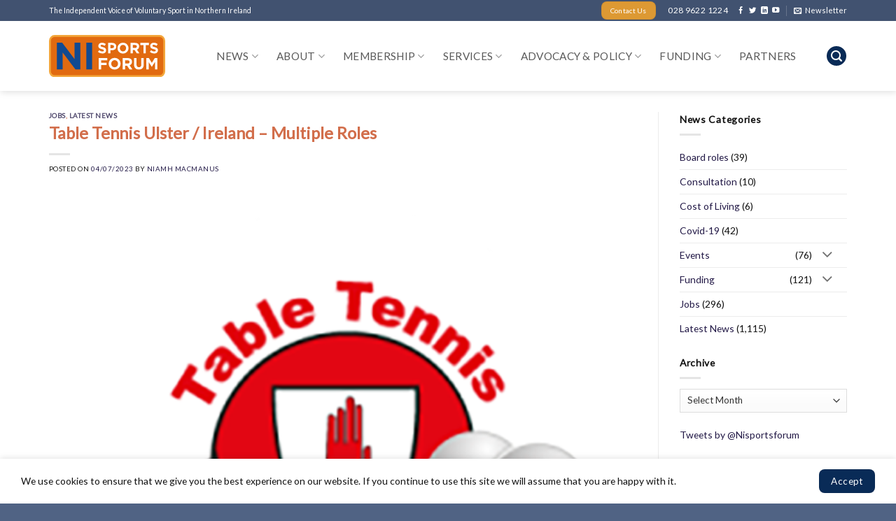

--- FILE ---
content_type: text/html; charset=UTF-8
request_url: https://www.nisf.net/table-tennis-ulster-ireland-multiple-roles/
body_size: 20205
content:
<!DOCTYPE html>
<html lang="en-GB" class="loading-site no-js">
<head>
	<meta charset="UTF-8" />
	<link rel="profile" href="http://gmpg.org/xfn/11" />
	<link rel="pingback" href="https://www.nisf.net/xmlrpc.php" />

	<script>(function(html){html.className = html.className.replace(/\bno-js\b/,'js')})(document.documentElement);</script>
<title>Table Tennis Ulster / Ireland &#8211; Multiple Roles &#8211; Northern Ireland Sports Forum</title>
<meta name='robots' content='max-image-preview:large' />
	<style>img:is([sizes="auto" i], [sizes^="auto," i]) { contain-intrinsic-size: 3000px 1500px }</style>
	<meta name="viewport" content="width=device-width, initial-scale=1" /><!-- Google tag (gtag.js) consent mode dataLayer added by Site Kit -->
<script type="text/javascript" id="google_gtagjs-js-consent-mode-data-layer">
/* <![CDATA[ */
window.dataLayer = window.dataLayer || [];function gtag(){dataLayer.push(arguments);}
gtag('consent', 'default', {"ad_personalization":"denied","ad_storage":"denied","ad_user_data":"denied","analytics_storage":"denied","functionality_storage":"denied","security_storage":"denied","personalization_storage":"denied","region":["AT","BE","BG","CH","CY","CZ","DE","DK","EE","ES","FI","FR","GB","GR","HR","HU","IE","IS","IT","LI","LT","LU","LV","MT","NL","NO","PL","PT","RO","SE","SI","SK"],"wait_for_update":500});
window._googlesitekitConsentCategoryMap = {"statistics":["analytics_storage"],"marketing":["ad_storage","ad_user_data","ad_personalization"],"functional":["functionality_storage","security_storage"],"preferences":["personalization_storage"]};
window._googlesitekitConsents = {"ad_personalization":"denied","ad_storage":"denied","ad_user_data":"denied","analytics_storage":"denied","functionality_storage":"denied","security_storage":"denied","personalization_storage":"denied","region":["AT","BE","BG","CH","CY","CZ","DE","DK","EE","ES","FI","FR","GB","GR","HR","HU","IE","IS","IT","LI","LT","LU","LV","MT","NL","NO","PL","PT","RO","SE","SI","SK"],"wait_for_update":500};
/* ]]> */
</script>
<!-- End Google tag (gtag.js) consent mode dataLayer added by Site Kit -->
<link rel='dns-prefetch' href='//www.googletagmanager.com' />
<link rel='dns-prefetch' href='//fonts.googleapis.com' />
<link href='https://fonts.gstatic.com' crossorigin rel='preconnect' />
<link rel='prefetch' href='https://www.nisf.net/wp-content/themes/flatsome/assets/js/flatsome.js?ver=e2eddd6c228105dac048' />
<link rel='prefetch' href='https://www.nisf.net/wp-content/themes/flatsome/assets/js/chunk.slider.js?ver=3.20.3' />
<link rel='prefetch' href='https://www.nisf.net/wp-content/themes/flatsome/assets/js/chunk.popups.js?ver=3.20.3' />
<link rel='prefetch' href='https://www.nisf.net/wp-content/themes/flatsome/assets/js/chunk.tooltips.js?ver=3.20.3' />
<link rel="alternate" type="application/rss+xml" title="Northern Ireland Sports Forum &raquo; Feed" href="https://www.nisf.net/feed/" />
<link rel="alternate" type="application/rss+xml" title="Northern Ireland Sports Forum &raquo; Comments Feed" href="https://www.nisf.net/comments/feed/" />

<link data-optimized="1" rel='stylesheet' id='contact-form-7-css' href='https://www.nisf.net/wp-content/litespeed/css/02e5bc80dfd7f1cce1ef847a640c2cb6.css?ver=bc612' type='text/css' media='all' />
<link data-optimized="1" rel='stylesheet' id='dflip-style-css' href='https://www.nisf.net/wp-content/litespeed/css/5eda1b05207fca2fa48cdd5bf8d1da69.css?ver=49982' type='text/css' media='all' />
<link data-optimized="1" rel='stylesheet' id='searchandfilter-css' href='https://www.nisf.net/wp-content/litespeed/css/a53dfe4cd6364077875553affbd1e65f.css?ver=63ad6' type='text/css' media='all' />
<link data-optimized="1" rel='stylesheet' id='search-filter-flatpickr-css' href='https://www.nisf.net/wp-content/litespeed/css/fa0eb135b8cfd655f04af46edd595658.css?ver=076a0' type='text/css' media='all' />
<link data-optimized="1" rel='stylesheet' id='search-filter-css' href='https://www.nisf.net/wp-content/litespeed/css/bee449b95900148bedcd9dc81a4bd60d.css?ver=72b1c' type='text/css' media='all' />
<link data-optimized="1" rel='stylesheet' id='search-filter-ugc-styles-css' href='https://www.nisf.net/wp-content/litespeed/css/e231757b707ff38a2ccc84c95884383b.css?ver=8654a' type='text/css' media='all' />
<link data-optimized="1" rel='stylesheet' id='flatsome-main-css' href='https://www.nisf.net/wp-content/litespeed/css/47727edfe2da2c818f370707ba7acb74.css?ver=4a236' type='text/css' media='all' />
<style id='flatsome-main-inline-css' type='text/css'>
@font-face {
				font-family: "fl-icons";
				font-display: block;
				src: url(https://www.nisf.net/wp-content/themes/flatsome/assets/css/icons/fl-icons.eot?v=3.20.3);
				src:
					url(https://www.nisf.net/wp-content/themes/flatsome/assets/css/icons/fl-icons.eot#iefix?v=3.20.3) format("embedded-opentype"),
					url(https://www.nisf.net/wp-content/themes/flatsome/assets/css/icons/fl-icons.woff2?v=3.20.3) format("woff2"),
					url(https://www.nisf.net/wp-content/themes/flatsome/assets/css/icons/fl-icons.ttf?v=3.20.3) format("truetype"),
					url(https://www.nisf.net/wp-content/themes/flatsome/assets/css/icons/fl-icons.woff?v=3.20.3) format("woff"),
					url(https://www.nisf.net/wp-content/themes/flatsome/assets/css/icons/fl-icons.svg?v=3.20.3#fl-icons) format("svg");
			}
</style>
<link rel='stylesheet' id='flatsome-googlefonts-css' href='//fonts.googleapis.com/css?family=Lato%3Aregular%2Cregular%2Cregular%7CDancing+Script%3Aregular%2Cregular&#038;display=auto&#038;ver=3.9' type='text/css' media='all' />
<script type="text/javascript">
		if ( ! Object.hasOwn( window, 'searchAndFilter' ) ) {
			window.searchAndFilter = {};
		}
		</script><script type="text/javascript" src="https://www.nisf.net/wp-includes/js/jquery/jquery.min.js?ver=3.7.1" id="jquery-core-js"></script>
<script data-optimized="1" type="text/javascript" src="https://www.nisf.net/wp-content/litespeed/js/3b5821b7b0a09050350d99ec84a2459a.js?ver=59d1c" id="search-filter-flatpickr-js"></script>
<script type="text/javascript" id="search-filter-js-before">
/* <![CDATA[ */
window.searchAndFilter.frontend = {"fields":{},"queries":{},"library":{"fields":{},"components":{}},"restNonce":"cc64a4e396","homeUrl":"https:\/\/www.nisf.net","isPro":true,"suggestionsNonce":"131b73f972"};
/* ]]> */
</script>
<script data-optimized="1" type="text/javascript" src="https://www.nisf.net/wp-content/litespeed/js/194f3d963ae47fe8ec12235ff1aaf905.js?ver=6c588" id="search-filter-js"></script>

<!-- Google tag (gtag.js) snippet added by Site Kit -->
<!-- Google Analytics snippet added by Site Kit -->
<script type="text/javascript" src="https://www.googletagmanager.com/gtag/js?id=GT-MBNT9P26" id="google_gtagjs-js" async></script>
<script type="text/javascript" id="google_gtagjs-js-after">
/* <![CDATA[ */
window.dataLayer = window.dataLayer || [];function gtag(){dataLayer.push(arguments);}
gtag("set","linker",{"domains":["www.nisf.net"]});
gtag("js", new Date());
gtag("set", "developer_id.dZTNiMT", true);
gtag("config", "GT-MBNT9P26");
 window._googlesitekit = window._googlesitekit || {}; window._googlesitekit.throttledEvents = []; window._googlesitekit.gtagEvent = (name, data) => { var key = JSON.stringify( { name, data } ); if ( !! window._googlesitekit.throttledEvents[ key ] ) { return; } window._googlesitekit.throttledEvents[ key ] = true; setTimeout( () => { delete window._googlesitekit.throttledEvents[ key ]; }, 5 ); gtag( "event", name, { ...data, event_source: "site-kit" } ); }; 
/* ]]> */
</script>
<link rel="https://api.w.org/" href="https://www.nisf.net/wp-json/" /><link rel="alternate" title="JSON" type="application/json" href="https://www.nisf.net/wp-json/wp/v2/posts/14141" /><link rel="EditURI" type="application/rsd+xml" title="RSD" href="https://www.nisf.net/xmlrpc.php?rsd" />
<meta name="generator" content="WordPress 6.8.3" />
<link rel="canonical" href="https://www.nisf.net/table-tennis-ulster-ireland-multiple-roles/" />
<link rel='shortlink' href='https://www.nisf.net/?p=14141' />
<link rel="alternate" title="oEmbed (JSON)" type="application/json+oembed" href="https://www.nisf.net/wp-json/oembed/1.0/embed?url=https%3A%2F%2Fwww.nisf.net%2Ftable-tennis-ulster-ireland-multiple-roles%2F" />
<link rel="alternate" title="oEmbed (XML)" type="text/xml+oembed" href="https://www.nisf.net/wp-json/oembed/1.0/embed?url=https%3A%2F%2Fwww.nisf.net%2Ftable-tennis-ulster-ireland-multiple-roles%2F&#038;format=xml" />
<meta name="generator" content="Site Kit by Google 1.170.0" /><style id="custom-css" type="text/css">:root {--primary-color: #092b57;--fs-color-primary: #092b57;--fs-color-secondary: #dd9933;--fs-color-success: #aecfae;--fs-color-alert: #fa7268;--fs-color-base: #131313;--fs-experimental-link-color: rgba(11,0,51,0.9);--fs-experimental-link-color-hover: #e4820a;}.tooltipster-base {--tooltip-color: #fff;--tooltip-bg-color: #000;}.off-canvas-right .mfp-content, .off-canvas-left .mfp-content {--drawer-width: 300px;}.container-width, .full-width .ubermenu-nav, .container, .row{max-width: 1170px}.row.row-collapse{max-width: 1140px}.row.row-small{max-width: 1162.5px}.row.row-large{max-width: 1200px}.sticky-add-to-cart--active, #wrapper,#main,#main.dark{background-color: #ffffff}.header-main{height: 100px}#logo img{max-height: 100px}#logo{width:166px;}#logo img{padding:2px 0;}.header-bottom{min-height: 10px}.header-top{min-height: 30px}.transparent .header-main{height: 265px}.transparent #logo img{max-height: 265px}.has-transparent + .page-title:first-of-type,.has-transparent + #main > .page-title,.has-transparent + #main > div > .page-title,.has-transparent + #main .page-header-wrapper:first-of-type .page-title{padding-top: 295px;}.header.show-on-scroll,.stuck .header-main{height:96px!important}.stuck #logo img{max-height: 96px!important}.search-form{ width: 100%;}.header-bg-color {background-color: rgba(255,255,255,0.9)}.header-bottom {background-color: #f1f1f1}.top-bar-nav > li > a{line-height: 16px }.stuck .header-main .nav > li > a{line-height: 50px }@media (max-width: 549px) {.header-main{height: 69px}#logo img{max-height: 69px}}.nav-dropdown-has-arrow.nav-dropdown-has-border li.has-dropdown:before{border-bottom-color: #d26e4b;}.nav .nav-dropdown{border-color: #d26e4b }.nav-dropdown{border-radius:10px}.nav-dropdown{font-size:100%}.nav-dropdown-has-arrow li.has-dropdown:after{border-bottom-color: #ffffff;}.nav .nav-dropdown{background-color: #ffffff}.header-top{background-color:#415270!important;}.blog-wrapper{background-color: #ffffff;}h1,h2,h3,h4,h5,h6,.heading-font{color: #d26e4b;}body{font-size: 87%;}@media screen and (max-width: 549px){body{font-size: 100%;}}body{font-family: Lato, sans-serif;}body {font-weight: 400;font-style: ;}.nav > li > a {font-family: Lato, sans-serif;}.mobile-sidebar-levels-2 .nav > li > ul > li > a {font-family: Lato, sans-serif;}.nav > li > a,.mobile-sidebar-levels-2 .nav > li > ul > li > a {font-weight: 400;font-style: normal;}.alt-font{font-family: "Dancing Script", sans-serif;}.alt-font {font-weight: 400!important;font-style: normal!important;}.breadcrumbs{text-transform: none;}button,.button{text-transform: none;}.nav > li > a, .links > li > a{text-transform: none;}.section-title span{text-transform: none;}h3.widget-title,span.widget-title{text-transform: none;}.header:not(.transparent) .top-bar-nav > li > a {color: #ffffff;}.header:not(.transparent) .header-nav-main.nav > li > a {color: #595959;}.widget:where(:not(.widget_shopping_cart)) a{color: #e2931c;}.widget:where(:not(.widget_shopping_cart)) a:hover{color: rgba(11,0,51,0.9);}.widget .tagcloud a:hover{border-color: rgba(11,0,51,0.9); background-color: rgba(11,0,51,0.9);}.current .breadcrumb-step, [data-icon-label]:after, .button#place_order,.button.checkout,.checkout-button,.single_add_to_cart_button.button, .sticky-add-to-cart-select-options-button{background-color: #aecfae!important }input[type='submit'], input[type="button"], button:not(.icon), .button:not(.icon){border-radius: 8px!important}.absolute-footer, html{background-color: #506384}.nav-vertical-fly-out > li + li {border-top-width: 1px; border-top-style: solid;}/* Custom CSS */.button, button, input[type='submit'], input[type='reset'], input[type='button'] {font-weight: 500;}.button.is-underline:before {left: 0px;width: 100%;opacity: 1;}.button.is-underline:hover:before {left: 20%;width: 60%;}#comments .comment-respond {background-color: #FBF8F2;padding: 50px;}.tagcloud a {border-radius: 8px;}ul li.bullet-checkmark, ul li.bullet-arrow, ul li.bullet-star {padding: 7px 0 20px 25px;}.box-blog-post .is-divider {display: none;visibility: hidden;}ul li.bullet-checkmark:before, ul li.bullet-arrow:before, ul li.bullet-star:before {color: #aecfae;}.blog-featured-title .is-divider {display: none;visibility: hidden;}.flickity-slider .bg.section-bg {transform: translateX(0px) !important;}.grecaptcha-badge { visibility: hidden; }.label-new.menu-item > a:after{content:"New";}.label-hot.menu-item > a:after{content:"Hot";}.label-sale.menu-item > a:after{content:"Sale";}.label-popular.menu-item > a:after{content:"Popular";}</style></head>

<body class="wp-singular post-template-default single single-post postid-14141 single-format-standard wp-theme-flatsome wp-child-theme-ni-sports-forum full-width header-shadow lightbox nav-dropdown-has-arrow nav-dropdown-has-shadow nav-dropdown-has-border mobile-submenu-slide mobile-submenu-slide-levels-1 mobile-submenu-toggle">


<a class="skip-link screen-reader-text" href="#main">Skip to content</a>

<div id="wrapper">

	
	<header id="header" class="header has-sticky sticky-jump">
		<div class="header-wrapper">
			<div id="top-bar" class="header-top hide-for-sticky nav-dark">
    <div class="flex-row container">
      <div class="flex-col hide-for-medium flex-left">
          <ul class="nav nav-left medium-nav-center nav-small  nav-divided">
              <li class="html custom html_topbar_left"><p>The Independent Voice of Voluntary Sport in Northern Ireland</p></li>          </ul>
      </div>

      <div class="flex-col hide-for-medium flex-center">
          <ul class="nav nav-center nav-small  nav-divided">
                        </ul>
      </div>

      <div class="flex-col hide-for-medium flex-right">
         <ul class="nav top-bar-nav nav-right nav-small  nav-divided">
              <li class="html header-button-2">
	<div class="header-button">
		<a href="/nisf/contact" class="button secondary is-medium" >
		<span>Contact Us</span>
	</a>
	</div>
</li>
<li class="html header-button-1">
	<div class="header-button">
		<a href="tel:02896221224" class="button plain is-link is-large" >
		<span>028 9622 1224</span>
	</a>
	</div>
</li>
<li class="html header-social-icons ml-0">
	<div class="social-icons follow-icons" ><a href="https://www.facebook.com/NISportsForum/" target="_blank" data-label="Facebook" class="icon plain tooltip facebook" title="Follow on Facebook" aria-label="Follow on Facebook" rel="noopener nofollow"><i class="icon-facebook" aria-hidden="true"></i></a><a href="https://twitter.com/nisportsforum" data-label="Twitter" target="_blank" class="icon plain tooltip twitter" title="Follow on Twitter" aria-label="Follow on Twitter" rel="noopener nofollow"><i class="icon-twitter" aria-hidden="true"></i></a><a href="https://www.linkedin.com/company/northern-ireland-sports-forum/" data-label="LinkedIn" target="_blank" class="icon plain tooltip linkedin" title="Follow on LinkedIn" aria-label="Follow on LinkedIn" rel="noopener nofollow"><i class="icon-linkedin" aria-hidden="true"></i></a><a href="https://www.youtube.com/channel/UCItm-vhp6LQXLsRWXKxlGng" data-label="YouTube" target="_blank" class="icon plain tooltip youtube" title="Follow on YouTube" aria-label="Follow on YouTube" rel="noopener nofollow"><i class="icon-youtube" aria-hidden="true"></i></a></div></li>
<li class="header-newsletter-item has-icon">

<a href="#header-newsletter-signup" class="tooltip is-small" role="button" title="Sportswatch Ezine" aria-label="Newsletter" aria-expanded="false" aria-haspopup="dialog" aria-controls="header-newsletter-signup" data-flatsome-role-button>

      <i class="icon-envelop" aria-hidden="true"></i>  
      <span class="header-newsletter-title hide-for-medium">
      Newsletter    </span>
  </a>
	<div id="header-newsletter-signup"
	     class="lightbox-by-id lightbox-content mfp-hide lightbox-white "
	     style="max-width:700px ;padding:0px">
		
  <div class="banner has-hover" id="banner-2130197454">
          <div class="banner-inner fill">
        <div class="banner-bg fill" >
            <img src="https://www.nisf.net/wp-content/themes/flatsome/assets/img/missing.jpg" class="bg" alt="" />                        <div class="overlay"></div>            
	<div class="is-border is-dashed"
		style="border-color:rgba(255,255,255,.3);border-width:2px 2px 2px 2px;margin:10px;">
	</div>
                    </div>
		
        <div class="banner-layers container">
            <div class="fill banner-link"></div>               <div id="text-box-559771535" class="text-box banner-layer x10 md-x10 lg-x10 y50 md-y50 lg-y50 res-text">
                     <div data-animate="fadeInUp">           <div class="text-box-content text dark">
              
              <div class="text-inner text-left">
                  <h3 class="uppercase">Sportswatch Ezine</h3><p class="lead">Signup for our newsletter to get notified about sales and new products. Add any text here or remove it.</p>
<div class="wpcf7 no-js" id="wpcf7-f9278-o1" lang="en-US" dir="ltr" data-wpcf7-id="9278">
<div class="screen-reader-response"><p role="status" aria-live="polite" aria-atomic="true"></p> <ul></ul></div>
<form action="/table-tennis-ulster-ireland-multiple-roles/#wpcf7-f9278-o1" method="post" class="wpcf7-form init" aria-label="Contact form" novalidate="novalidate" data-status="init">
<fieldset class="hidden-fields-container"><input type="hidden" name="_wpcf7" value="9278" /><input type="hidden" name="_wpcf7_version" value="6.1.4" /><input type="hidden" name="_wpcf7_locale" value="en_US" /><input type="hidden" name="_wpcf7_unit_tag" value="wpcf7-f9278-o1" /><input type="hidden" name="_wpcf7_container_post" value="0" /><input type="hidden" name="_wpcf7_posted_data_hash" value="" /><input type="hidden" name="_wpcf7_recaptcha_response" value="" />
</fieldset>
<div class="form-flat">
	<p><span class="wpcf7-form-control-wrap" data-name="your-email"><input size="40" maxlength="400" class="wpcf7-form-control wpcf7-email wpcf7-validates-as-required wpcf7-text wpcf7-validates-as-email" aria-required="true" aria-invalid="false" placeholder="Your Email (required)" value="" type="email" name="your-email" /></span>
	</p>
	<p><input class="wpcf7-form-control wpcf7-submit has-spinner button" type="submit" value="Sign Up" />
	</p>
</div><div class="wpcf7-response-output" aria-hidden="true"></div>
</form>
</div>
              </div>
           </div>
       </div>                     
<style>
#text-box-559771535 {
  width: 60%;
}
#text-box-559771535 .text-box-content {
  font-size: 100%;
}
@media (min-width:550px) {
  #text-box-559771535 {
    width: 50%;
  }
}
</style>
    </div>
         </div>
      </div>

            
<style>
#banner-2130197454 {
  padding-top: 500px;
}
#banner-2130197454 .overlay {
  background-color: rgba(0,0,0,.4);
}
</style>
  </div>

	</div>
	
	</li>
          </ul>
      </div>

            <div class="flex-col show-for-medium flex-grow">
          <ul class="nav nav-center nav-small mobile-nav  nav-divided">
              <li class="html custom html_topbar_left"><p>The Independent Voice of Voluntary Sport in Northern Ireland</p></li>          </ul>
      </div>
      
    </div>
</div>
<div id="masthead" class="header-main nav-dark">
      <div class="header-inner flex-row container logo-left medium-logo-center" role="navigation">

          <!-- Logo -->
          <div id="logo" class="flex-col logo">
            
<!-- Header logo -->
<a href="https://www.nisf.net/" title="Northern Ireland Sports Forum - The Independent Voice Of Voluntary Sport In Northern Ireland" rel="home">
		<img width="1547" height="556" src="https://www.nisf.net/wp-content/uploads/2021/03/NISF-Logo-2021.svg" class="header_logo header-logo" alt="Northern Ireland Sports Forum"/><img  width="1547" height="556" src="https://www.nisf.net/wp-content/uploads/2021/03/NISF-Logo-2021.svg" class="header-logo-dark" alt="Northern Ireland Sports Forum"/></a>
          </div>

          <!-- Mobile Left Elements -->
          <div class="flex-col show-for-medium flex-left">
            <ul class="mobile-nav nav nav-left ">
              <li class="nav-icon has-icon">
	<div class="header-button">		<a href="#" class="icon primary button circle is-small" data-open="#main-menu" data-pos="left" data-bg="main-menu-overlay" role="button" aria-label="Menu" aria-controls="main-menu" aria-expanded="false" aria-haspopup="dialog" data-flatsome-role-button>
			<i class="icon-menu" aria-hidden="true"></i>					</a>
	 </div> </li>
            </ul>
          </div>

          <!-- Left Elements -->
          <div class="flex-col hide-for-medium flex-left
            flex-grow">
            <ul class="header-nav header-nav-main nav nav-left  nav-size-xlarge nav-spacing-xlarge nav-uppercase nav-prompts-overlay" >
                          </ul>
          </div>

          <!-- Right Elements -->
          <div class="flex-col hide-for-medium flex-right">
            <ul class="header-nav header-nav-main nav nav-right  nav-size-xlarge nav-spacing-xlarge nav-uppercase nav-prompts-overlay">
              <li id="menu-item-1240" class="menu-item menu-item-type-post_type menu-item-object-page current_page_parent menu-item-has-children menu-item-1240 menu-item-design-default has-dropdown"><a href="https://www.nisf.net/news/" class="nav-top-link" aria-expanded="false" aria-haspopup="menu">NEWS<i class="icon-angle-down" aria-hidden="true"></i></a>
<ul class="sub-menu nav-dropdown nav-dropdown-bold">
	<li id="menu-item-10598" class="menu-item menu-item-type-post_type menu-item-object-page current_page_parent menu-item-10598"><a href="https://www.nisf.net/news/">Latest News</a></li>
	<li id="menu-item-10522" class="menu-item menu-item-type-post_type menu-item-object-page menu-item-10522"><a href="https://www.nisf.net/jobs/">Jobs in Sport</a></li>
	<li id="menu-item-15101" class="menu-item menu-item-type-post_type menu-item-object-page menu-item-15101"><a href="https://www.nisf.net/board-roles/">Board Roles</a></li>
	<li id="menu-item-10527" class="menu-item menu-item-type-post_type menu-item-object-page menu-item-10527"><a href="https://www.nisf.net/covid-19/">Covid-19</a></li>
</ul>
</li>
<li id="menu-item-1312" class="menu-item menu-item-type-post_type menu-item-object-page menu-item-has-children menu-item-1312 menu-item-design-default has-dropdown"><a href="https://www.nisf.net/about/" class="nav-top-link" aria-expanded="false" aria-haspopup="menu">ABOUT<i class="icon-angle-down" aria-hidden="true"></i></a>
<ul class="sub-menu nav-dropdown nav-dropdown-bold">
	<li id="menu-item-10633" class="menu-item menu-item-type-post_type menu-item-object-page menu-item-10633"><a href="https://www.nisf.net/about/">About Us</a></li>
	<li id="menu-item-10692" class="menu-item menu-item-type-post_type menu-item-object-page menu-item-10692"><a href="https://www.nisf.net/about/strategic-plan/">Strategic Plan 2024-29</a></li>
	<li id="menu-item-9421" class="menu-item menu-item-type-post_type menu-item-object-page menu-item-9421"><a href="https://www.nisf.net/about/structure/">Board and Committees</a></li>
	<li id="menu-item-2612" class="menu-item menu-item-type-post_type menu-item-object-page menu-item-2612"><a href="https://www.nisf.net/about/female-sports-forum/">Female Sports Forum</a></li>
	<li id="menu-item-1242" class="menu-item menu-item-type-post_type menu-item-object-page menu-item-1242"><a href="https://www.nisf.net/contact-us/">Contact</a></li>
</ul>
</li>
<li id="menu-item-1239" class="menu-item menu-item-type-post_type menu-item-object-page menu-item-has-children menu-item-1239 menu-item-design-default has-dropdown"><a href="https://www.nisf.net/membership/" class="nav-top-link" aria-expanded="false" aria-haspopup="menu">MEMBERSHIP<i class="icon-angle-down" aria-hidden="true"></i></a>
<ul class="sub-menu nav-dropdown nav-dropdown-bold">
	<li id="menu-item-10665" class="menu-item menu-item-type-post_type menu-item-object-page menu-item-10665"><a href="https://www.nisf.net/membership/">Membership</a></li>
	<li id="menu-item-9964" class="menu-item menu-item-type-post_type menu-item-object-page menu-item-9964"><a href="https://www.nisf.net/membership/full-members/">Full Members</a></li>
	<li id="menu-item-9963" class="menu-item menu-item-type-post_type menu-item-object-page menu-item-9963"><a href="https://www.nisf.net/membership/associate-members/">Associate Members</a></li>
	<li id="menu-item-10329" class="menu-item menu-item-type-custom menu-item-object-custom menu-item-10329"><a href="https://www.nisf.net/members/#member-application">Join Today</a></li>
</ul>
</li>
<li id="menu-item-9332" class="menu-item menu-item-type-post_type menu-item-object-page menu-item-has-children menu-item-9332 menu-item-design-default has-dropdown"><a href="https://www.nisf.net/services/" class="nav-top-link" aria-expanded="false" aria-haspopup="menu">SERVICES<i class="icon-angle-down" aria-hidden="true"></i></a>
<ul class="sub-menu nav-dropdown nav-dropdown-bold">
	<li id="menu-item-1241" class="menu-item menu-item-type-post_type menu-item-object-page menu-item-1241"><a href="https://www.nisf.net/services/governance/">Governance</a></li>
	<li id="menu-item-10314" class="menu-item menu-item-type-post_type menu-item-object-page menu-item-10314"><a href="https://www.nisf.net/services/board-recruitment-programme/">Board Recruitment Programme</a></li>
	<li id="menu-item-10479" class="menu-item menu-item-type-post_type menu-item-object-page menu-item-10479"><a href="https://www.nisf.net/services/access-ni/">Access NI</a></li>
	<li id="menu-item-10484" class="menu-item menu-item-type-post_type menu-item-object-page menu-item-10484"><a href="https://www.nisf.net/services/safeguarding/">Safeguarding</a></li>
	<li id="menu-item-10865" class="menu-item menu-item-type-post_type menu-item-object-page menu-item-10865"><a href="https://www.nisf.net/services/disputes-resolution/">Disputes Resolution</a></li>
	<li id="menu-item-17704" class="menu-item menu-item-type-post_type menu-item-object-page menu-item-17704"><a href="https://www.nisf.net/services/insurance-advice/">Insurance Advice</a></li>
	<li id="menu-item-16449" class="menu-item menu-item-type-post_type menu-item-object-page menu-item-16449"><a href="https://www.nisf.net/events/">Events</a></li>
	<li id="menu-item-14581" class="menu-item menu-item-type-post_type menu-item-object-page menu-item-14581"><a href="https://www.nisf.net/services/procurement-portal/">Procurement Portal</a></li>
	<li id="menu-item-17612" class="menu-item menu-item-type-custom menu-item-object-custom menu-item-17612"><a href="https://www.nisf.net/services/shared-administration-services/">Shared Administration Services</a></li>
</ul>
</li>
<li id="menu-item-10864" class="menu-item menu-item-type-post_type menu-item-object-page menu-item-has-children menu-item-10864 menu-item-design-default has-dropdown"><a href="https://www.nisf.net/services/advocacy-policy/" class="nav-top-link" aria-expanded="false" aria-haspopup="menu">ADVOCACY &#038; POLICY<i class="icon-angle-down" aria-hidden="true"></i></a>
<ul class="sub-menu nav-dropdown nav-dropdown-bold">
	<li id="menu-item-12927" class="menu-item menu-item-type-post_type menu-item-object-page menu-item-12927"><a href="https://www.nisf.net/manifesto/">Manifesto For Sport</a></li>
	<li id="menu-item-17111" class="menu-item menu-item-type-post_type menu-item-object-page menu-item-17111"><a href="https://www.nisf.net/services/advocacy-policy/all-party-group/">All Party Group</a></li>
	<li id="menu-item-17130" class="menu-item menu-item-type-post_type menu-item-object-page menu-item-17130"><a href="https://www.nisf.net/services/advocacy-policy/consultations/">Consultations</a></li>
	<li id="menu-item-16878" class="menu-item menu-item-type-post_type menu-item-object-page menu-item-16878"><a href="https://www.nisf.net/services/advocacy-policy/clean-water-sports-alliance-ni/">Clean Water Sports Alliance NI</a></li>
	<li id="menu-item-17132" class="menu-item menu-item-type-custom menu-item-object-custom menu-item-17132"><a href="https://prezi.com/view/dAkom747QXUe5CFUgjlB/">Good Friday Agreement</a></li>
</ul>
</li>
<li id="menu-item-16022" class="menu-item menu-item-type-post_type menu-item-object-page menu-item-has-children menu-item-16022 menu-item-design-default has-dropdown"><a href="https://www.nisf.net/funding/" class="nav-top-link" aria-expanded="false" aria-haspopup="menu">FUNDING<i class="icon-angle-down" aria-hidden="true"></i></a>
<ul class="sub-menu nav-dropdown nav-dropdown-bold">
	<li id="menu-item-16663" class="menu-item menu-item-type-post_type menu-item-object-page menu-item-16663"><a href="https://www.nisf.net/funding/">Funding Opportunities</a></li>
	<li id="menu-item-16567" class="menu-item menu-item-type-post_type menu-item-object-page menu-item-16567"><a href="https://www.nisf.net/funding-enquiry/">Funding Enquiry</a></li>
</ul>
</li>
<li id="menu-item-14957" class="menu-item menu-item-type-post_type menu-item-object-page menu-item-14957 menu-item-design-default"><a href="https://www.nisf.net/about/partners/" class="nav-top-link">PARTNERS</a></li>
<li class="header-divider"></li><li class="header-search header-search-lightbox has-icon">
	<div class="header-button">		<a href="#search-lightbox" class="icon primary button circle is-small" aria-label="Search" data-open="#search-lightbox" data-focus="input.search-field" role="button" aria-expanded="false" aria-haspopup="dialog" aria-controls="search-lightbox" data-flatsome-role-button><i class="icon-search" aria-hidden="true" style="font-size:16px;"></i></a>		</div>
	
	<div id="search-lightbox" class="mfp-hide dark text-center">
		<div class="searchform-wrapper ux-search-box relative is-large"><form method="get" class="searchform" action="https://www.nisf.net/" role="search">
		<div class="flex-row relative">
			<div class="flex-col flex-grow">
	   	   <input type="search" class="search-field mb-0" name="s" value="" id="s" placeholder="Search pages and blog posts..." />
			</div>
			<div class="flex-col">
				<button type="submit" class="ux-search-submit submit-button secondary button icon mb-0" aria-label="Submit">
					<i class="icon-search" aria-hidden="true"></i>				</button>
			</div>
		</div>
    <div class="live-search-results text-left z-top"></div>
</form>
</div>	</div>
</li>
            </ul>
          </div>

          <!-- Mobile Right Elements -->
          <div class="flex-col show-for-medium flex-right">
            <ul class="mobile-nav nav nav-right ">
                          </ul>
          </div>

      </div>

            <div class="container"><div class="top-divider full-width"></div></div>
      </div>

<div class="header-bg-container fill"><div class="header-bg-image fill"></div><div class="header-bg-color fill"></div></div>		</div>
	</header>

	
	<main id="main" class="">

<div id="content" class="blog-wrapper blog-single page-wrapper">
	

<div class="row row-large row-divided ">

	<div class="large-9 col">
		


<article id="post-14141" class="post-14141 post type-post status-publish format-standard has-post-thumbnail hentry category-jobs category-latest-news">
	<div class="article-inner ">
		<header class="entry-header">
	<div class="entry-header-text entry-header-text-top text-left">
		<h6 class="entry-category is-xsmall"><a href="https://www.nisf.net/category/jobs/" rel="category tag">Jobs</a>, <a href="https://www.nisf.net/category/latest-news/" rel="category tag">Latest News</a></h6><h1 class="entry-title">Table Tennis Ulster / Ireland &#8211; Multiple Roles</h1><div class="entry-divider is-divider small"></div>
	<div class="entry-meta uppercase is-xsmall">
		<span class="posted-on">Posted on <a href="https://www.nisf.net/table-tennis-ulster-ireland-multiple-roles/" rel="bookmark"><time class="entry-date published updated" datetime="2023-07-04T14:34:12+00:00">04/07/2023</time></a></span> <span class="byline">by <span class="meta-author vcard"><a class="url fn n" href="https://www.nisf.net/author/communications/">Niamh MacManus</a></span></span>	</div>
	</div>
						<div class="entry-image relative">
				<a href="https://www.nisf.net/table-tennis-ulster-ireland-multiple-roles/">
    <img width="512" height="512" src="https://www.nisf.net/wp-content/uploads/2023/07/table-tennis-ulster-logo.png" class="attachment-large size-large wp-post-image" alt="" decoding="async" fetchpriority="high" /></a>
							</div>
			</header>
		<div class="entry-content single-page">

	<p>They wish to recruit an <strong>Operational Supervisor</strong> to support delivery of our Sport NI Sports System Investment Project Plan. This position will be based at Lisburn Racquets Club (36 Belfast Road, Lisburn, BT27 4AS).<strong> </strong>The starting salary for this role will be £31, 364 pro rata to hours worked (16 hours = £13,563 p.a.) . Further details on the key responsibilities and benefits are contained in the job description. Please note that this job description is not to be regarded as exclusive or exhaustive.</p>
<p><a href="https://www.tabletennisulster.com/wp-content/uploads/2023/06/TTU-Operational-Supervisor-Job-Description-1.docx">Click here to access the Operational Supervisor job description</a></p>
<p>They wish to recruit an <strong>Administration Officer</strong> to support delivery of our Sport NI Sports System Investment Project Plan. This position will be based at Lisburn Racquets Club (36 Belfast Road, Lisburn, BT27 4AS).<strong> </strong>The starting salary for this role will be £22,366 pro rata to hours worked (12 hours = £7253 p.a.). Further details on the key responsibilities and benefits are contained in the job description. Please note that this job description is not to be regarded as exclusive or exhaustive.</p>
<p><a href="https://www.tabletennisulster.com/wp-content/uploads/2023/06/TTU-Administrative-Role-Job-Description-1.docx">Click here to access the Administrative Officer job description</a></p>
<p>They wish to recruit three <strong>Regional Development Officers</strong> to support delivery of our Sport NI Sports System Investment Project Plan. This position will be based at Lisburn Racquets Club (36 Belfast Road, Lisburn, BT27 4AS).<strong> </strong>The starting salary for this role will be £27,334 pro rata to hours worked (16 hours = £11,820 p.a.). Further details on the key responsibilities and benefits are contained in the job description. Please note that this job description is not to be regarded as exclusive or exhaustive.</p>
<p><a href="https://www.tabletennisulster.com/wp-content/uploads/2023/06/TTU-Regional-Development-Officer-Job-Description-1.docx">Click here to access the Regional Development Officer job descrption</a></p>
<p>To apply for any role, please send the following to <a href="mailto:manager@tabletennisireland.ie" target="_blank" rel="noreferrer noopener">manager@tabletennisireland.ie</a> with the subject line “<strong>Operational Supervisor</strong>” , “<b>Administration Role</b>”, or “<b>Regional Development Officer</b>”:</p>
<ul>
<li>a cover letter to include a personal statement addressing the essential criteria in the job description and why an applicant believes their skills and experience meet the requirements of the role</li>
<li>a CV outlining their previous education and work experience to date</li>
</ul>
<p><strong>Application deadline: 05/07/2023</strong></p>

	
	<div class="blog-share text-center"><div class="is-divider medium"></div><div class="social-icons share-icons share-row relative icon-style-fill-round" ><a href="whatsapp://send?text=Table%20Tennis%20Ulster%20%2F%20Ireland%20%26%238211%3B%20Multiple%20Roles - https://www.nisf.net/table-tennis-ulster-ireland-multiple-roles/" data-action="share/whatsapp/share" class="icon primary button round tooltip whatsapp show-for-medium" title="Share on WhatsApp" aria-label="Share on WhatsApp"><i class="icon-whatsapp" aria-hidden="true"></i></a><a href="https://www.facebook.com/sharer.php?u=https://www.nisf.net/table-tennis-ulster-ireland-multiple-roles/" data-label="Facebook" onclick="window.open(this.href,this.title,'width=500,height=500,top=300px,left=300px'); return false;" target="_blank" class="icon primary button round tooltip facebook" title="Share on Facebook" aria-label="Share on Facebook" rel="noopener nofollow"><i class="icon-facebook" aria-hidden="true"></i></a><a href="https://twitter.com/share?url=https://www.nisf.net/table-tennis-ulster-ireland-multiple-roles/" onclick="window.open(this.href,this.title,'width=500,height=500,top=300px,left=300px'); return false;" target="_blank" class="icon primary button round tooltip twitter" title="Share on Twitter" aria-label="Share on Twitter" rel="noopener nofollow"><i class="icon-twitter" aria-hidden="true"></i></a><a href="mailto:?subject=Table%20Tennis%20Ulster%20%2F%20Ireland%20%26%238211%3B%20Multiple%20Roles&body=Check%20this%20out%3A%20https%3A%2F%2Fwww.nisf.net%2Ftable-tennis-ulster-ireland-multiple-roles%2F" class="icon primary button round tooltip email" title="Email to a Friend" aria-label="Email to a Friend" rel="nofollow"><i class="icon-envelop" aria-hidden="true"></i></a><a href="https://www.linkedin.com/shareArticle?mini=true&url=https://www.nisf.net/table-tennis-ulster-ireland-multiple-roles/&title=Table%20Tennis%20Ulster%20%2F%20Ireland%20%26%238211%3B%20Multiple%20Roles" onclick="window.open(this.href,this.title,'width=500,height=500,top=300px,left=300px'); return false;" target="_blank" class="icon primary button round tooltip linkedin" title="Share on LinkedIn" aria-label="Share on LinkedIn" rel="noopener nofollow"><i class="icon-linkedin" aria-hidden="true"></i></a></div></div></div>

	<footer class="entry-meta text-left">
		This entry was posted in <a href="https://www.nisf.net/category/jobs/" rel="category tag">Jobs</a>, <a href="https://www.nisf.net/category/latest-news/" rel="category tag">Latest News</a>. Bookmark the <a href="https://www.nisf.net/table-tennis-ulster-ireland-multiple-roles/" title="Permalink to Table Tennis Ulster / Ireland &#8211; Multiple Roles" rel="bookmark">permalink</a>.	</footer>


        <nav role="navigation" id="nav-below" class="navigation-post">
	<div class="flex-row next-prev-nav bt bb">
		<div class="flex-col flex-grow nav-prev text-left">
			    <div class="nav-previous"><a href="https://www.nisf.net/ifa-data-insights-officer/" rel="prev"><span class="hide-for-small"><i class="icon-angle-left" aria-hidden="true"></i></span> IFA &#8211; Data Insights Officer</a></div>
		</div>
		<div class="flex-col flex-grow nav-next text-right">
			    <div class="nav-next"><a href="https://www.nisf.net/ifa-licensing-committee-licensing-appeals-committee/" rel="next">IFA &#8211; Licensing Committee &#038; Licensing Appeals Committee <span class="hide-for-small"><i class="icon-angle-right" aria-hidden="true"></i></span></a></div>		</div>
	</div>

	    </nav>

    	</div>
</article>




<div id="comments" class="comments-area">

	
	
	
	
</div>
	</div>
	<div class="post-sidebar large-3 col">
		<div class="is-sticky-column" data-sticky-mode="javascript"><div class="is-sticky-column__inner">		<div id="secondary" class="widget-area " role="complementary">
		<aside id="categories-14" class="widget widget_categories"><span class="widget-title "><span>News Categories</span></span><div class="is-divider small"></div>
			<ul>
					<li class="cat-item cat-item-54"><a href="https://www.nisf.net/category/board-roles/">Board roles</a> (39)
</li>
	<li class="cat-item cat-item-50"><a href="https://www.nisf.net/category/consultation/">Consultation</a> (10)
</li>
	<li class="cat-item cat-item-62"><a href="https://www.nisf.net/category/cost-of-living/">Cost of Living</a> (6)
</li>
	<li class="cat-item cat-item-38"><a href="https://www.nisf.net/category/covid-19/">Covid-19</a> (42)
</li>
	<li class="cat-item cat-item-27"><a href="https://www.nisf.net/category/events/">Events</a> (76)
<ul class='children'>
	<li class="cat-item cat-item-89"><a href="https://www.nisf.net/category/events/conferences/">Conferences</a> (6)
</li>
	<li class="cat-item cat-item-94"><a href="https://www.nisf.net/category/events/cwsani/">CWSANI</a> (1)
</li>
	<li class="cat-item cat-item-88"><a href="https://www.nisf.net/category/events/female-sports-forum/">Female Sports Forum</a> (7)
</li>
	<li class="cat-item cat-item-90"><a href="https://www.nisf.net/category/events/sector-events/">Sector Events</a> (27)
</li>
	<li class="cat-item cat-item-87"><a href="https://www.nisf.net/category/events/sports-briefings/">Sports Briefings</a> (5)
</li>
	<li class="cat-item cat-item-91"><a href="https://www.nisf.net/category/events/workshops/">Workshops</a> (7)
</li>
</ul>
</li>
	<li class="cat-item cat-item-51"><a href="https://www.nisf.net/category/funding/">Funding</a> (121)
<ul class='children'>
	<li class="cat-item cat-item-92"><a href="https://www.nisf.net/category/funding/athlete/">Athlete</a> (7)
</li>
	<li class="cat-item cat-item-83"><a href="https://www.nisf.net/category/funding/capital/">Capital</a> (14)
</li>
	<li class="cat-item cat-item-82"><a href="https://www.nisf.net/category/funding/council/">Council</a> (19)
</li>
	<li class="cat-item cat-item-85"><a href="https://www.nisf.net/category/funding/equipment/">Equipment</a> (17)
</li>
	<li class="cat-item cat-item-84"><a href="https://www.nisf.net/category/funding/programme/">Programme</a> (24)
</li>
</ul>
</li>
	<li class="cat-item cat-item-39"><a href="https://www.nisf.net/category/jobs/">Jobs</a> (296)
</li>
	<li class="cat-item cat-item-4"><a href="https://www.nisf.net/category/latest-news/">Latest News</a> (1,115)
</li>
			</ul>

			</aside><aside id="archives-2" class="widget widget_archive"><span class="widget-title "><span>Archive</span></span><div class="is-divider small"></div>		<label class="screen-reader-text" for="archives-dropdown-2">Archive</label>
		<select id="archives-dropdown-2" name="archive-dropdown">
			
			<option value="">Select Month</option>
				<option value='https://www.nisf.net/2026/01/'> January 2026 &nbsp;(5)</option>
	<option value='https://www.nisf.net/2025/12/'> December 2025 &nbsp;(7)</option>
	<option value='https://www.nisf.net/2025/11/'> November 2025 &nbsp;(9)</option>
	<option value='https://www.nisf.net/2025/10/'> October 2025 &nbsp;(8)</option>
	<option value='https://www.nisf.net/2025/09/'> September 2025 &nbsp;(22)</option>
	<option value='https://www.nisf.net/2025/08/'> August 2025 &nbsp;(12)</option>
	<option value='https://www.nisf.net/2025/07/'> July 2025 &nbsp;(6)</option>
	<option value='https://www.nisf.net/2025/06/'> June 2025 &nbsp;(9)</option>
	<option value='https://www.nisf.net/2025/05/'> May 2025 &nbsp;(13)</option>
	<option value='https://www.nisf.net/2025/04/'> April 2025 &nbsp;(27)</option>
	<option value='https://www.nisf.net/2025/03/'> March 2025 &nbsp;(13)</option>
	<option value='https://www.nisf.net/2025/02/'> February 2025 &nbsp;(19)</option>
	<option value='https://www.nisf.net/2025/01/'> January 2025 &nbsp;(26)</option>
	<option value='https://www.nisf.net/2024/12/'> December 2024 &nbsp;(11)</option>
	<option value='https://www.nisf.net/2024/11/'> November 2024 &nbsp;(21)</option>
	<option value='https://www.nisf.net/2024/10/'> October 2024 &nbsp;(25)</option>
	<option value='https://www.nisf.net/2024/09/'> September 2024 &nbsp;(11)</option>
	<option value='https://www.nisf.net/2024/08/'> August 2024 &nbsp;(10)</option>
	<option value='https://www.nisf.net/2024/07/'> July 2024 &nbsp;(15)</option>
	<option value='https://www.nisf.net/2024/06/'> June 2024 &nbsp;(12)</option>
	<option value='https://www.nisf.net/2024/05/'> May 2024 &nbsp;(10)</option>
	<option value='https://www.nisf.net/2024/04/'> April 2024 &nbsp;(7)</option>
	<option value='https://www.nisf.net/2024/03/'> March 2024 &nbsp;(10)</option>
	<option value='https://www.nisf.net/2024/02/'> February 2024 &nbsp;(10)</option>
	<option value='https://www.nisf.net/2024/01/'> January 2024 &nbsp;(6)</option>
	<option value='https://www.nisf.net/2023/12/'> December 2023 &nbsp;(3)</option>
	<option value='https://www.nisf.net/2023/11/'> November 2023 &nbsp;(12)</option>
	<option value='https://www.nisf.net/2023/10/'> October 2023 &nbsp;(10)</option>
	<option value='https://www.nisf.net/2023/09/'> September 2023 &nbsp;(12)</option>
	<option value='https://www.nisf.net/2023/08/'> August 2023 &nbsp;(8)</option>
	<option value='https://www.nisf.net/2023/07/'> July 2023 &nbsp;(4)</option>
	<option value='https://www.nisf.net/2023/06/'> June 2023 &nbsp;(7)</option>
	<option value='https://www.nisf.net/2023/05/'> May 2023 &nbsp;(14)</option>
	<option value='https://www.nisf.net/2023/04/'> April 2023 &nbsp;(6)</option>
	<option value='https://www.nisf.net/2023/03/'> March 2023 &nbsp;(16)</option>
	<option value='https://www.nisf.net/2023/02/'> February 2023 &nbsp;(9)</option>
	<option value='https://www.nisf.net/2023/01/'> January 2023 &nbsp;(8)</option>
	<option value='https://www.nisf.net/2022/12/'> December 2022 &nbsp;(4)</option>
	<option value='https://www.nisf.net/2022/11/'> November 2022 &nbsp;(13)</option>
	<option value='https://www.nisf.net/2022/10/'> October 2022 &nbsp;(11)</option>
	<option value='https://www.nisf.net/2022/09/'> September 2022 &nbsp;(15)</option>
	<option value='https://www.nisf.net/2022/08/'> August 2022 &nbsp;(18)</option>
	<option value='https://www.nisf.net/2022/07/'> July 2022 &nbsp;(10)</option>
	<option value='https://www.nisf.net/2022/06/'> June 2022 &nbsp;(14)</option>
	<option value='https://www.nisf.net/2022/05/'> May 2022 &nbsp;(13)</option>
	<option value='https://www.nisf.net/2022/04/'> April 2022 &nbsp;(5)</option>
	<option value='https://www.nisf.net/2022/03/'> March 2022 &nbsp;(10)</option>
	<option value='https://www.nisf.net/2022/02/'> February 2022 &nbsp;(9)</option>
	<option value='https://www.nisf.net/2022/01/'> January 2022 &nbsp;(7)</option>
	<option value='https://www.nisf.net/2021/12/'> December 2021 &nbsp;(11)</option>
	<option value='https://www.nisf.net/2021/11/'> November 2021 &nbsp;(12)</option>
	<option value='https://www.nisf.net/2021/10/'> October 2021 &nbsp;(6)</option>
	<option value='https://www.nisf.net/2021/09/'> September 2021 &nbsp;(11)</option>
	<option value='https://www.nisf.net/2021/08/'> August 2021 &nbsp;(13)</option>
	<option value='https://www.nisf.net/2021/07/'> July 2021 &nbsp;(8)</option>
	<option value='https://www.nisf.net/2021/06/'> June 2021 &nbsp;(9)</option>
	<option value='https://www.nisf.net/2021/05/'> May 2021 &nbsp;(6)</option>
	<option value='https://www.nisf.net/2021/04/'> April 2021 &nbsp;(7)</option>
	<option value='https://www.nisf.net/2021/03/'> March 2021 &nbsp;(11)</option>
	<option value='https://www.nisf.net/2021/02/'> February 2021 &nbsp;(4)</option>
	<option value='https://www.nisf.net/2021/01/'> January 2021 &nbsp;(3)</option>
	<option value='https://www.nisf.net/2020/12/'> December 2020 &nbsp;(4)</option>
	<option value='https://www.nisf.net/2020/11/'> November 2020 &nbsp;(10)</option>
	<option value='https://www.nisf.net/2020/10/'> October 2020 &nbsp;(6)</option>
	<option value='https://www.nisf.net/2020/09/'> September 2020 &nbsp;(3)</option>
	<option value='https://www.nisf.net/2020/08/'> August 2020 &nbsp;(1)</option>
	<option value='https://www.nisf.net/2020/07/'> July 2020 &nbsp;(4)</option>
	<option value='https://www.nisf.net/2020/06/'> June 2020 &nbsp;(3)</option>
	<option value='https://www.nisf.net/2020/05/'> May 2020 &nbsp;(11)</option>
	<option value='https://www.nisf.net/2020/04/'> April 2020 &nbsp;(3)</option>
	<option value='https://www.nisf.net/2020/03/'> March 2020 &nbsp;(7)</option>
	<option value='https://www.nisf.net/2020/02/'> February 2020 &nbsp;(1)</option>
	<option value='https://www.nisf.net/2020/01/'> January 2020 &nbsp;(10)</option>
	<option value='https://www.nisf.net/2019/12/'> December 2019 &nbsp;(6)</option>
	<option value='https://www.nisf.net/2019/11/'> November 2019 &nbsp;(6)</option>
	<option value='https://www.nisf.net/2019/10/'> October 2019 &nbsp;(3)</option>
	<option value='https://www.nisf.net/2019/09/'> September 2019 &nbsp;(3)</option>
	<option value='https://www.nisf.net/2019/08/'> August 2019 &nbsp;(4)</option>
	<option value='https://www.nisf.net/2019/06/'> June 2019 &nbsp;(2)</option>
	<option value='https://www.nisf.net/2019/05/'> May 2019 &nbsp;(2)</option>
	<option value='https://www.nisf.net/2019/04/'> April 2019 &nbsp;(4)</option>
	<option value='https://www.nisf.net/2019/03/'> March 2019 &nbsp;(2)</option>
	<option value='https://www.nisf.net/2019/01/'> January 2019 &nbsp;(4)</option>
	<option value='https://www.nisf.net/2018/12/'> December 2018 &nbsp;(1)</option>
	<option value='https://www.nisf.net/2018/11/'> November 2018 &nbsp;(4)</option>
	<option value='https://www.nisf.net/2018/10/'> October 2018 &nbsp;(6)</option>
	<option value='https://www.nisf.net/2018/09/'> September 2018 &nbsp;(5)</option>
	<option value='https://www.nisf.net/2018/08/'> August 2018 &nbsp;(3)</option>
	<option value='https://www.nisf.net/2018/07/'> July 2018 &nbsp;(3)</option>
	<option value='https://www.nisf.net/2018/06/'> June 2018 &nbsp;(4)</option>
	<option value='https://www.nisf.net/2018/05/'> May 2018 &nbsp;(4)</option>
	<option value='https://www.nisf.net/2018/04/'> April 2018 &nbsp;(3)</option>
	<option value='https://www.nisf.net/2018/03/'> March 2018 &nbsp;(9)</option>
	<option value='https://www.nisf.net/2018/02/'> February 2018 &nbsp;(8)</option>
	<option value='https://www.nisf.net/2018/01/'> January 2018 &nbsp;(7)</option>
	<option value='https://www.nisf.net/2017/12/'> December 2017 &nbsp;(4)</option>
	<option value='https://www.nisf.net/2017/11/'> November 2017 &nbsp;(11)</option>
	<option value='https://www.nisf.net/2017/10/'> October 2017 &nbsp;(9)</option>
	<option value='https://www.nisf.net/2017/09/'> September 2017 &nbsp;(4)</option>
	<option value='https://www.nisf.net/2017/08/'> August 2017 &nbsp;(15)</option>
	<option value='https://www.nisf.net/2017/07/'> July 2017 &nbsp;(6)</option>
	<option value='https://www.nisf.net/2017/06/'> June 2017 &nbsp;(9)</option>
	<option value='https://www.nisf.net/2017/05/'> May 2017 &nbsp;(10)</option>
	<option value='https://www.nisf.net/2017/04/'> April 2017 &nbsp;(8)</option>
	<option value='https://www.nisf.net/2017/03/'> March 2017 &nbsp;(7)</option>
	<option value='https://www.nisf.net/2017/02/'> February 2017 &nbsp;(13)</option>
	<option value='https://www.nisf.net/2017/01/'> January 2017 &nbsp;(11)</option>
	<option value='https://www.nisf.net/2016/12/'> December 2016 &nbsp;(3)</option>
	<option value='https://www.nisf.net/2016/11/'> November 2016 &nbsp;(21)</option>
	<option value='https://www.nisf.net/2016/10/'> October 2016 &nbsp;(13)</option>
	<option value='https://www.nisf.net/2016/09/'> September 2016 &nbsp;(14)</option>
	<option value='https://www.nisf.net/2016/08/'> August 2016 &nbsp;(9)</option>
	<option value='https://www.nisf.net/2016/07/'> July 2016 &nbsp;(2)</option>
	<option value='https://www.nisf.net/2016/06/'> June 2016 &nbsp;(6)</option>
	<option value='https://www.nisf.net/2016/05/'> May 2016 &nbsp;(9)</option>
	<option value='https://www.nisf.net/2016/04/'> April 2016 &nbsp;(4)</option>
	<option value='https://www.nisf.net/2016/03/'> March 2016 &nbsp;(6)</option>
	<option value='https://www.nisf.net/2016/02/'> February 2016 &nbsp;(11)</option>
	<option value='https://www.nisf.net/2016/01/'> January 2016 &nbsp;(7)</option>
	<option value='https://www.nisf.net/2015/12/'> December 2015 &nbsp;(6)</option>
	<option value='https://www.nisf.net/2015/11/'> November 2015 &nbsp;(14)</option>
	<option value='https://www.nisf.net/2015/10/'> October 2015 &nbsp;(8)</option>
	<option value='https://www.nisf.net/2015/09/'> September 2015 &nbsp;(10)</option>
	<option value='https://www.nisf.net/2015/08/'> August 2015 &nbsp;(13)</option>
	<option value='https://www.nisf.net/2015/07/'> July 2015 &nbsp;(3)</option>
	<option value='https://www.nisf.net/2015/06/'> June 2015 &nbsp;(13)</option>
	<option value='https://www.nisf.net/2015/05/'> May 2015 &nbsp;(7)</option>
	<option value='https://www.nisf.net/2015/04/'> April 2015 &nbsp;(7)</option>
	<option value='https://www.nisf.net/2015/03/'> March 2015 &nbsp;(7)</option>
	<option value='https://www.nisf.net/2015/02/'> February 2015 &nbsp;(6)</option>
	<option value='https://www.nisf.net/2015/01/'> January 2015 &nbsp;(5)</option>
	<option value='https://www.nisf.net/2014/12/'> December 2014 &nbsp;(4)</option>
	<option value='https://www.nisf.net/2014/11/'> November 2014 &nbsp;(3)</option>
	<option value='https://www.nisf.net/2014/10/'> October 2014 &nbsp;(4)</option>
	<option value='https://www.nisf.net/2014/09/'> September 2014 &nbsp;(4)</option>
	<option value='https://www.nisf.net/2014/08/'> August 2014 &nbsp;(2)</option>
	<option value='https://www.nisf.net/2014/07/'> July 2014 &nbsp;(2)</option>
	<option value='https://www.nisf.net/2014/05/'> May 2014 &nbsp;(1)</option>
	<option value='https://www.nisf.net/2014/04/'> April 2014 &nbsp;(1)</option>
	<option value='https://www.nisf.net/2014/02/'> February 2014 &nbsp;(3)</option>
	<option value='https://www.nisf.net/2014/01/'> January 2014 &nbsp;(1)</option>
	<option value='https://www.nisf.net/2013/12/'> December 2013 &nbsp;(3)</option>
	<option value='https://www.nisf.net/2013/10/'> October 2013 &nbsp;(1)</option>
	<option value='https://www.nisf.net/2013/03/'> March 2013 &nbsp;(1)</option>
	<option value='https://www.nisf.net/2013/02/'> February 2013 &nbsp;(1)</option>
	<option value='https://www.nisf.net/2012/11/'> November 2012 &nbsp;(1)</option>
	<option value='https://www.nisf.net/2012/04/'> April 2012 &nbsp;(4)</option>
	<option value='https://www.nisf.net/2011/12/'> December 2011 &nbsp;(1)</option>
	<option value='https://www.nisf.net/2011/06/'> June 2011 &nbsp;(1)</option>
	<option value='https://www.nisf.net/2011/04/'> April 2011 &nbsp;(1)</option>
	<option value='https://www.nisf.net/2011/03/'> March 2011 &nbsp;(2)</option>
	<option value='https://www.nisf.net/2011/02/'> February 2011 &nbsp;(2)</option>
	<option value='https://www.nisf.net/2011/01/'> January 2011 &nbsp;(3)</option>
	<option value='https://www.nisf.net/2010/12/'> December 2010 &nbsp;(6)</option>
	<option value='https://www.nisf.net/2010/11/'> November 2010 &nbsp;(4)</option>
	<option value='https://www.nisf.net/2010/10/'> October 2010 &nbsp;(6)</option>
	<option value='https://www.nisf.net/2010/09/'> September 2010 &nbsp;(4)</option>
	<option value='https://www.nisf.net/2010/08/'> August 2010 &nbsp;(4)</option>
	<option value='https://www.nisf.net/2010/07/'> July 2010 &nbsp;(6)</option>
	<option value='https://www.nisf.net/2010/06/'> June 2010 &nbsp;(6)</option>
	<option value='https://www.nisf.net/2010/05/'> May 2010 &nbsp;(3)</option>
	<option value='https://www.nisf.net/2010/04/'> April 2010 &nbsp;(3)</option>
	<option value='https://www.nisf.net/2010/03/'> March 2010 &nbsp;(2)</option>
	<option value='https://www.nisf.net/2010/02/'> February 2010 &nbsp;(3)</option>
	<option value='https://www.nisf.net/2010/01/'> January 2010 &nbsp;(3)</option>
	<option value='https://www.nisf.net/2009/11/'> November 2009 &nbsp;(4)</option>
	<option value='https://www.nisf.net/2009/10/'> October 2009 &nbsp;(2)</option>
	<option value='https://www.nisf.net/2009/09/'> September 2009 &nbsp;(5)</option>
	<option value='https://www.nisf.net/2009/08/'> August 2009 &nbsp;(1)</option>
	<option value='https://www.nisf.net/2009/07/'> July 2009 &nbsp;(3)</option>
	<option value='https://www.nisf.net/2009/06/'> June 2009 &nbsp;(1)</option>
	<option value='https://www.nisf.net/2009/05/'> May 2009 &nbsp;(2)</option>
	<option value='https://www.nisf.net/2009/04/'> April 2009 &nbsp;(79)</option>
	<option value='https://www.nisf.net/2009/03/'> March 2009 &nbsp;(10)</option>

		</select>

			<script type="text/javascript">
/* <![CDATA[ */

(function() {
	var dropdown = document.getElementById( "archives-dropdown-2" );
	function onSelectChange() {
		if ( dropdown.options[ dropdown.selectedIndex ].value !== '' ) {
			document.location.href = this.options[ this.selectedIndex ].value;
		}
	}
	dropdown.onchange = onSelectChange;
})();

/* ]]> */
</script>
</aside><aside id="text-14" class="widget widget_text">			<div class="textwidget"><p><a class="twitter-timeline"  href="https://twitter.com/Nisportsforum" data-widget-id="271965576719638528">Tweets by @Nisportsforum</a><br />
<script>!function(d,s,id){var js,fjs=d.getElementsByTagName(s)[0],p=/^http:/.test(d.location)?'http':'https';if(!d.getElementById(id)){js=d.createElement(s);js.id=id;js.src=p+"://platform.twitter.com/widgets.js";fjs.parentNode.insertBefore(js,fjs);}}(document,"script","twitter-wjs");</script></p>
</div>
		</aside></div>
		</div></div>	</div>
</div>

</div>


</main>

<footer id="footer" class="footer-wrapper">

	
	<section class="section" id="section_43958674">
		<div class="section-bg fill" >
									
			

		</div>

		

		<div class="section-content relative">
			

	<div id="gap-650851333" class="gap-element clearfix" style="display:block; height:auto;">
		
<style>
#gap-650851333 {
  padding-top: 32px;
}
@media (min-width:850px) {
  #gap-650851333 {
    padding-top: 48px;
  }
}
</style>
	</div>
	

<div class="row align-center"  id="row-1696557841">


	<div id="col-1152110579" class="col medium-7 small-11 large-7"  >
				<div class="col-inner text-center"  >
			
			

<h4 class="uppercase"><span style="font-size: 160%;" data-text-color="secondary"><a href="https://www.nisf.net/partners/">OUR PARTNERS</a></span></h4>

		</div>
					</div>

	

	<div id="col-1450780916" class="col medium-10 small-12 large-10"  data-animate="fadeInLeft">
				<div class="col-inner text-center"  >
			
			

<div class="ux-logo has-hover align-middle ux_logo inline-block" style="max-width: 100%!important; width: 247.27688787185px!important"><a class="ux-logo-link block image-" title="" href="https://www.nisf.net/about/partners/sportslawni/" style="padding: 15px;"><img src="https://www.nisf.net/wp-content/uploads/2022/11/Sports-Law-NI.jpg.webp" title="" alt="" class="ux-logo-image block" style="height:150px;" /></a></div>

<div class="ux-logo has-hover align-middle ux_logo inline-block" style="max-width: 100%!important; width: 176.41509433962px!important"><a class="ux-logo-link block image-" title="" href="https://www.nisf.net/about/partners/kingsbridge-private-hospital/" style="padding: 15px;"><img src="https://www.nisf.net/wp-content/uploads/2021/02/KPHG_Logo.png.webp" title="" alt="" class="ux-logo-image block" style="height:150px;" /></a></div>

<div class="ux-logo has-hover align-middle ux_logo inline-block" style="max-width: 100%!important; width: 310.3611738149px!important"><div class="ux-logo-link block image-" title="" href="" style="padding: 15px;"><img src="https://www.nisf.net/wp-content/uploads/2024/06/Untitled-design-10-e1718206600587.png.webp" title="" alt="" class="ux-logo-image block" style="height:150px;" /></div></div>

<div class="ux-logo has-hover align-middle ux_logo inline-block" style="max-width: 100%!important; width: 230.33112582781px!important"><a class="ux-logo-link block image-" title="" href="https://www.attissports.com/" style="padding: 15px;"><img src="https://www.nisf.net/wp-content/uploads/2023/09/Attis-Sports-logo-1.jpg" title="" alt="" class="ux-logo-image block" style="height:150px;" /></a></div>

<div class="ux-logo has-hover align-middle ux_logo inline-block" style="max-width: 100%!important; width: 180px!important"><a class="ux-logo-link block image-" title="" href="https://www.s3solutions.co.uk/" style="padding: 15px;"><img src="https://www.nisf.net/wp-content/uploads/2021/02/S3-Knockout-Blue-Grey.png.webp" title="" alt="" class="ux-logo-image block" style="height:150px;" /></a></div>


		</div>
					</div>

	

</div>
	<div id="gap-434365905" class="gap-element clearfix" style="display:block; height:auto;">
		
<style>
#gap-434365905 {
  padding-top: 40px;
}
@media (min-width:550px) {
  #gap-434365905 {
    padding-top: 80px;
  }
}
</style>
	</div>
	


		</div>

		
<style>
#section_43958674 {
  padding-top: 0px;
  padding-bottom: 0px;
  background-color: rgb(250, 250, 250);
}
</style>
	</section>
	

	<section class="section" id="section_1796721860">
		<div class="section-bg fill" >
									
			

		</div>

		

		<div class="section-content relative">
			

<div class="row align-center"  id="row-206197515">


	<div id="col-1812899458" class="col hide-for-small small-12 large-12"  >
				<div class="col-inner text-left" style="background-color:#e16a10;" >
			
			

<div class="row row-collapse align-middle align-center"  id="row-55031510">


	<div id="col-452113480" class="col medium-7 small-12 large-9"  >
				<div class="col-inner dark"  >
			
			

	<div id="text-1864860506" class="text">
		

<h5><span style="font-size: 160%;">Sign-up to SportsWatch eZine today.</span></h5>
<p>Our monthly ezine with what’s going on in the sporting world both on and off the pitch.</p>
		
<style>
#text-1864860506 {
  color: rgb(255,255,255);
}
#text-1864860506 > * {
  color: rgb(255,255,255);
}
</style>
	</div>
	

		</div>
				
<style>
#col-452113480 > .col-inner {
  border-radius: 8px;
}
</style>
	</div>

	

	<div id="col-266143100" class="col medium-5 small-8 large-3"  >
				<div class="col-inner text-center" style="background-color:#e16a10;" >
			
			

<a href="https://www.nisf.net/sports-watch/" class="button primary is-small box-shadow-2 box-shadow-4-hover expand" style="border-radius:5px;padding:15px 30px 15px 30px;">
		<span>Subscribe today</span>
	<i class="icon-envelop" aria-hidden="true"></i></a>



		</div>
					</div>

	


<style>
#row-55031510 > .col > .col-inner {
  padding: 24px 40px 8px 40px;
  background-color: #e16a10;
}
</style>
</div>

		</div>
				
<style>
#col-1812899458 > .col-inner {
  margin: -60px 0px 0px 0px;
  border-radius: 10px;
}
</style>
	</div>

	

	<div id="col-773627425" class="col show-for-small medium-10 small-12 large-10"  >
				<div class="col-inner text-left"  >
			
			

<div class="row row-collapse align-middle align-center"  id="row-1267820354">


	<div id="col-597785392" class="col medium-8 small-12 large-9"  >
				<div class="col-inner dark" style="background-color:#e16a10;" >
			
			

	<div id="text-4151040175" class="text">
		

<h5><span style="font-size: 105%;">Sign-up to SportsWatch eZine today.</span></h5>
<p><span style="font-size: 90%;">Our monthly ezine with what’s going on in the sporting world both on and off the pitch.</span></p>
		
<style>
#text-4151040175 {
  font-size: 1rem;
  color: rgb(255,255,255);
}
#text-4151040175 > * {
  color: rgb(255,255,255);
}
</style>
	</div>
	
<a href="https://www.nisf.net/sports-watch/" target="_blank" class="button primary box-shadow-2 box-shadow-4-hover expand" rel="noopener" style="border-radius:8px;padding:8px 24px 8px 24px;">
		<span>Subscribe today</span>
	<i class="icon-envelop" aria-hidden="true"></i></a>



		</div>
				
<style>
#col-597785392 > .col-inner {
  border-radius: 8px;
}
</style>
	</div>

	


<style>
#row-1267820354 > .col > .col-inner {
  padding: 24px 16px 16px 16px;
}
@media (min-width:550px) {
  #row-1267820354 > .col > .col-inner {
    padding: 40px 40px 20px 40px;
  }
}
</style>
</div>

		</div>
				
<style>
#col-773627425 > .col-inner {
  margin: -60px 0px 0px 0px;
  border-radius: 10px;
}
</style>
	</div>

	


<style>
#row-206197515 > .col > .col-inner {
  background-color: #9f4219;
}
</style>
</div>
	<div id="gap-1166871822" class="gap-element clearfix" style="display:block; height:auto;">
		
<style>
#gap-1166871822 {
  padding-top: 30px;
}
</style>
	</div>
	

<div class="row row-large"  id="row-1732757849">


	<div id="col-687606553" class="col medium-12 small-12 large-12"  >
				<div class="col-inner dark"  >
			
			

<div class="row"  id="row-1456162243">


	<div id="col-1582231189" class="col medium-3 small-12 large-3"  >
				<div class="col-inner"  >
			
			

<h6><span style="font-size: 140%;">About The NISF</span></h6>
<ul>
<li><span style="font-size: 100%;"><a href="https://www.nisf.net/about/">About Us</a></span></li>
<li><span style="font-size: 100%;"><a href="https://www.nisf.net/about/structure/">Structure</a></span></li>
<li><a href="https://www.nisf.net/about/annual-reports/">Annual Reports</a></li>
<li><span style="font-size: 100%;"><a href="https://www.nisf.net/about/female-sports-forum/">Female Sports Forum</a></span></li>
<li><span style="font-size: 100%;"><a href="https://www.nisf.net/contact-us/">Contact Us</a></span></li>
</ul>

		</div>
					</div>

	

	<div id="col-1785325705" class="col medium-3 small-12 large-3"  >
				<div class="col-inner"  >
			
			

<h6><span style="font-size: 140%;">Members</span></h6>
<ul>
<li><span style="font-size: 100%;"><a href="https://www.nisf.net/members/">Membership</a></span></li>
<li><span style="font-size: 100%;"><a href="https://www.nisf.net/members/full-members/">Full Members</a></span></li>
<li><span style="font-size: 100%;"><a href="https://www.nisf.net/members/associate-members/">Associate Members</a></span></li>
<li><span style="font-size: 100%;"><a href="https://www.nisf.net/members/#member-application">Join Us</a></span></li>
</ul>

		</div>
					</div>

	

	<div id="col-1323871544" class="col medium-3 small-12 large-3"  >
				<div class="col-inner"  >
			
			

<h6><span style="font-size: 140%;">Services</span></h6>
<ul>
<li><span style="font-size: 100%;"><a href="https://www.nisf.net/services/governance/">Governance</a></span></li>
<li><span style="font-size: 100%;"><a href="https://www.nisf.net/services/board-recruitment-programme/">Board Recruitment Programme</a></span></li>
<li><span style="font-size: 100%;"><a href="https://www.nisf.net/services/access-ni/">Access NI</a></span></li>
<li><a href="https://www.nisf.net/services/safeguarding/">Safeguarding</a></li>
<li><a href="https://www.nisf.net/services/advocacy-policy/">Advocacy &amp; Policy</a></li>
<li><a href="https://www.nisf.net/services/disputes-resolution/">Disputes Resolution</a></li>
</ul>

		</div>
					</div>

	

	<div id="col-32768264" class="col medium-3 small-12 large-3"  >
				<div class="col-inner"  >
			
			

<h6><span style="font-size: 140%;">Other</span></h6>
<ul>
<li><span style="font-size: 100%;"><a href="https://www.nisf.net/news/">Latest News</a></span></li>
<li><span style="font-size: 100%;"><a href="https://www.nisf.net/events/">Events</a></span></li>
<li><span style="font-size: 100%;"><a href="https://www.nisf.net/jobs/">Jobs</a></span></li>
<li><a href="https://www.nisf.net/board-roles/">Board Roles</a></li>
<li><span style="font-size: 100%;"><a href="https://www.nisf.net/covid-19/">Covid-19</a></span></li>
<li><a href="https://www.nisf.net/funding/">Funding</a></li>
<li><a href="https://www.nisf.net/sports-watch/">SportsWatch eZine</a></li>
<li><a href="https://www.nisf.net/partners/">Partners</a></li>
</ul>

		</div>
					</div>

	

</div>

		</div>
					</div>

	

</div>
	<div id="gap-1298959726" class="gap-element clearfix" style="display:block; height:auto;">
		
<style>
#gap-1298959726 {
  padding-top: 0px;
}
</style>
	</div>
	

<div class="row"  id="row-145359812">


	<div id="col-352619335" class="col small-12 large-12"  >
				<div class="col-inner text-center dark"  >
			
			

	<div class="img has-hover x md-x lg-x y md-y lg-y" id="image_1379374577">
		<a class="" href="https://www.nisf.net/" >						<div class="img-inner dark" >
			<img width="1547" height="556" src="https://www.nisf.net/wp-content/uploads/2021/03/NISF-Logo-2021.svg" class="attachment-large size-large" alt="NOrthern Ireland Sports Forum Logo" decoding="async" loading="lazy" />						
					</div>
						</a>		
<style>
#image_1379374577 {
  width: 50%;
}
@media (min-width:550px) {
  #image_1379374577 {
    width: 24%;
  }
}
</style>
	</div>
	

	<div id="text-4148438537" class="text">
		

<p><span style="font-size: 85%;">The Independent Voice of Voluntary Sport in Northern Ireland</span></p>
		
<style>
#text-4148438537 {
  font-size: 1.25rem;
  line-height: 1.5;
}
</style>
	</div>
	
<div class="social-icons follow-icons full-width text-center" style="font-size:120%"><a href="https://www.facebook.com/NISportsForum/" target="_blank" data-label="Facebook" class="icon plain tooltip facebook" title="Follow on Facebook" aria-label="Follow on Facebook" rel="noopener nofollow"><i class="icon-facebook" aria-hidden="true"></i></a><a href="https://twitter.com/nisportsforum" data-label="Twitter" target="_blank" class="icon plain tooltip twitter" title="Follow on Twitter" aria-label="Follow on Twitter" rel="noopener nofollow"><i class="icon-twitter" aria-hidden="true"></i></a><a href="https://www.linkedin.com/company/northern-ireland-sports-forum/" data-label="LinkedIn" target="_blank" class="icon plain tooltip linkedin" title="Follow on LinkedIn" aria-label="Follow on LinkedIn" rel="noopener nofollow"><i class="icon-linkedin" aria-hidden="true"></i></a><a href="https://www.youtube.com/channel/UCItm-vhp6LQXLsRWXKxlGng" data-label="YouTube" target="_blank" class="icon plain tooltip youtube" title="Follow on YouTube" aria-label="Follow on YouTube" rel="noopener nofollow"><i class="icon-youtube" aria-hidden="true"></i></a></div>


		</div>
				
<style>
#col-352619335 > .col-inner {
  padding: 0px 0px 0px 0px;
}
</style>
	</div>

	

</div>
	<div id="gap-818894220" class="gap-element clearfix" style="display:block; height:auto;">
		
<style>
#gap-818894220 {
  padding-top: 0px;
}
</style>
	</div>
	

<div class="row"  id="row-164414471">


	<div id="col-850248568" class="col small-12 large-12"  >
				<div class="col-inner dark"  >
			
			

<p style="text-align: center;"><span style="font-size: 80%;">© 2026 Northern Ireland Sports Forum<br /><a href="https://www.octopistimuli.com" target="_blank" rel="noopener">Website by OctopiStimuli.com</a></span></p>

		</div>
					</div>

	

</div>
	<div id="gap-163904969" class="gap-element clearfix" style="display:block; height:auto;">
		
<style>
#gap-163904969 {
  padding-top: 0px;
}
</style>
	</div>
	


		</div>

		
<style>
#section_1796721860 {
  padding-top: 30px;
  padding-bottom: 30px;
  background-color: #506384;
}
</style>
	</section>
	
<div class="absolute-footer dark medium-text-center small-text-center">
  <div class="container clearfix">

    
    <div class="footer-primary pull-left">
            <div class="copyright-footer">
              </div>
          </div>
  </div>
</div>

</footer>

</div>

<div id="main-menu" class="mobile-sidebar no-scrollbar mfp-hide mobile-sidebar-slide mobile-sidebar-levels-1" data-levels="1">

	
	<div class="sidebar-menu no-scrollbar ">

		
					<ul class="nav nav-sidebar nav-vertical nav-uppercase nav-slide" data-tab="1">
				<li class="header-search-form search-form html relative has-icon">
	<div class="header-search-form-wrapper">
		<div class="searchform-wrapper ux-search-box relative is-normal"><form method="get" class="searchform" action="https://www.nisf.net/" role="search">
		<div class="flex-row relative">
			<div class="flex-col flex-grow">
	   	   <input type="search" class="search-field mb-0" name="s" value="" id="s" placeholder="Search pages and blog posts..." />
			</div>
			<div class="flex-col">
				<button type="submit" class="ux-search-submit submit-button secondary button icon mb-0" aria-label="Submit">
					<i class="icon-search" aria-hidden="true"></i>				</button>
			</div>
		</div>
    <div class="live-search-results text-left z-top"></div>
</form>
</div>	</div>
</li>
<li class="menu-item menu-item-type-post_type menu-item-object-page current_page_parent menu-item-has-children menu-item-1240"><a href="https://www.nisf.net/news/">NEWS</a>
<ul class="sub-menu nav-sidebar-ul children">
	<li class="menu-item menu-item-type-post_type menu-item-object-page current_page_parent menu-item-10598"><a href="https://www.nisf.net/news/">Latest News</a></li>
	<li class="menu-item menu-item-type-post_type menu-item-object-page menu-item-10522"><a href="https://www.nisf.net/jobs/">Jobs in Sport</a></li>
	<li class="menu-item menu-item-type-post_type menu-item-object-page menu-item-15101"><a href="https://www.nisf.net/board-roles/">Board Roles</a></li>
	<li class="menu-item menu-item-type-post_type menu-item-object-page menu-item-10527"><a href="https://www.nisf.net/covid-19/">Covid-19</a></li>
</ul>
</li>
<li class="menu-item menu-item-type-post_type menu-item-object-page menu-item-has-children menu-item-1312"><a href="https://www.nisf.net/about/">ABOUT</a>
<ul class="sub-menu nav-sidebar-ul children">
	<li class="menu-item menu-item-type-post_type menu-item-object-page menu-item-10633"><a href="https://www.nisf.net/about/">About Us</a></li>
	<li class="menu-item menu-item-type-post_type menu-item-object-page menu-item-10692"><a href="https://www.nisf.net/about/strategic-plan/">Strategic Plan 2024-29</a></li>
	<li class="menu-item menu-item-type-post_type menu-item-object-page menu-item-9421"><a href="https://www.nisf.net/about/structure/">Board and Committees</a></li>
	<li class="menu-item menu-item-type-post_type menu-item-object-page menu-item-2612"><a href="https://www.nisf.net/about/female-sports-forum/">Female Sports Forum</a></li>
	<li class="menu-item menu-item-type-post_type menu-item-object-page menu-item-1242"><a href="https://www.nisf.net/contact-us/">Contact</a></li>
</ul>
</li>
<li class="menu-item menu-item-type-post_type menu-item-object-page menu-item-has-children menu-item-1239"><a href="https://www.nisf.net/membership/">MEMBERSHIP</a>
<ul class="sub-menu nav-sidebar-ul children">
	<li class="menu-item menu-item-type-post_type menu-item-object-page menu-item-10665"><a href="https://www.nisf.net/membership/">Membership</a></li>
	<li class="menu-item menu-item-type-post_type menu-item-object-page menu-item-9964"><a href="https://www.nisf.net/membership/full-members/">Full Members</a></li>
	<li class="menu-item menu-item-type-post_type menu-item-object-page menu-item-9963"><a href="https://www.nisf.net/membership/associate-members/">Associate Members</a></li>
	<li class="menu-item menu-item-type-custom menu-item-object-custom menu-item-10329"><a href="https://www.nisf.net/members/#member-application">Join Today</a></li>
</ul>
</li>
<li class="menu-item menu-item-type-post_type menu-item-object-page menu-item-has-children menu-item-9332"><a href="https://www.nisf.net/services/">SERVICES</a>
<ul class="sub-menu nav-sidebar-ul children">
	<li class="menu-item menu-item-type-post_type menu-item-object-page menu-item-1241"><a href="https://www.nisf.net/services/governance/">Governance</a></li>
	<li class="menu-item menu-item-type-post_type menu-item-object-page menu-item-10314"><a href="https://www.nisf.net/services/board-recruitment-programme/">Board Recruitment Programme</a></li>
	<li class="menu-item menu-item-type-post_type menu-item-object-page menu-item-10479"><a href="https://www.nisf.net/services/access-ni/">Access NI</a></li>
	<li class="menu-item menu-item-type-post_type menu-item-object-page menu-item-10484"><a href="https://www.nisf.net/services/safeguarding/">Safeguarding</a></li>
	<li class="menu-item menu-item-type-post_type menu-item-object-page menu-item-10865"><a href="https://www.nisf.net/services/disputes-resolution/">Disputes Resolution</a></li>
	<li class="menu-item menu-item-type-post_type menu-item-object-page menu-item-17704"><a href="https://www.nisf.net/services/insurance-advice/">Insurance Advice</a></li>
	<li class="menu-item menu-item-type-post_type menu-item-object-page menu-item-16449"><a href="https://www.nisf.net/events/">Events</a></li>
	<li class="menu-item menu-item-type-post_type menu-item-object-page menu-item-14581"><a href="https://www.nisf.net/services/procurement-portal/">Procurement Portal</a></li>
	<li class="menu-item menu-item-type-custom menu-item-object-custom menu-item-17612"><a href="https://www.nisf.net/services/shared-administration-services/">Shared Administration Services</a></li>
</ul>
</li>
<li class="menu-item menu-item-type-post_type menu-item-object-page menu-item-has-children menu-item-10864"><a href="https://www.nisf.net/services/advocacy-policy/">ADVOCACY &#038; POLICY</a>
<ul class="sub-menu nav-sidebar-ul children">
	<li class="menu-item menu-item-type-post_type menu-item-object-page menu-item-12927"><a href="https://www.nisf.net/manifesto/">Manifesto For Sport</a></li>
	<li class="menu-item menu-item-type-post_type menu-item-object-page menu-item-17111"><a href="https://www.nisf.net/services/advocacy-policy/all-party-group/">All Party Group</a></li>
	<li class="menu-item menu-item-type-post_type menu-item-object-page menu-item-17130"><a href="https://www.nisf.net/services/advocacy-policy/consultations/">Consultations</a></li>
	<li class="menu-item menu-item-type-post_type menu-item-object-page menu-item-16878"><a href="https://www.nisf.net/services/advocacy-policy/clean-water-sports-alliance-ni/">Clean Water Sports Alliance NI</a></li>
	<li class="menu-item menu-item-type-custom menu-item-object-custom menu-item-17132"><a href="https://prezi.com/view/dAkom747QXUe5CFUgjlB/">Good Friday Agreement</a></li>
</ul>
</li>
<li class="menu-item menu-item-type-post_type menu-item-object-page menu-item-has-children menu-item-16022"><a href="https://www.nisf.net/funding/">FUNDING</a>
<ul class="sub-menu nav-sidebar-ul children">
	<li class="menu-item menu-item-type-post_type menu-item-object-page menu-item-16663"><a href="https://www.nisf.net/funding/">Funding Opportunities</a></li>
	<li class="menu-item menu-item-type-post_type menu-item-object-page menu-item-16567"><a href="https://www.nisf.net/funding-enquiry/">Funding Enquiry</a></li>
</ul>
</li>
<li class="menu-item menu-item-type-post_type menu-item-object-page menu-item-14957"><a href="https://www.nisf.net/about/partners/">PARTNERS</a></li>
<li><a class="element-error tooltip" title="WooCommerce needed">-</a></li><li class="html custom html_topbar_right">Read our latest article →</li><li class="html custom html_top_right_text"><div class="is-divider divider clearfix" style="background-color:rgba(0, 0, 0, 0);"></div></li>			</ul>
		
		
	</div>

	
</div>
<script type="speculationrules">
{"prefetch":[{"source":"document","where":{"and":[{"href_matches":"\/*"},{"not":{"href_matches":["\/wp-*.php","\/wp-admin\/*","\/wp-content\/uploads\/*","\/wp-content\/*","\/wp-content\/plugins\/*","\/wp-content\/themes\/ni-sports-forum\/*","\/wp-content\/themes\/flatsome\/*","\/*\\?(.+)"]}},{"not":{"selector_matches":"a[rel~=\"nofollow\"]"}},{"not":{"selector_matches":".no-prefetch, .no-prefetch a"}}]},"eagerness":"conservative"}]}
</script>
<div class="ux-body-overlay"></div>	<div class="flatsome-cookies" inert>
		<div class="flatsome-cookies__inner">
			<div class="flatsome-cookies__text">
				We use cookies to ensure that we give you the best experience on our website. If you continue to use this site we will assume that you are happy with it.			</div>
			<div class="flatsome-cookies__buttons">
								<button type="button" class="button primary flatsome-cookies__accept-btn" >
		<span>Accept</span>
	</button>
			</div>
		</div>
	</div>
	<style id='global-styles-inline-css' type='text/css'>
:root{--wp--preset--aspect-ratio--square: 1;--wp--preset--aspect-ratio--4-3: 4/3;--wp--preset--aspect-ratio--3-4: 3/4;--wp--preset--aspect-ratio--3-2: 3/2;--wp--preset--aspect-ratio--2-3: 2/3;--wp--preset--aspect-ratio--16-9: 16/9;--wp--preset--aspect-ratio--9-16: 9/16;--wp--preset--color--black: #000000;--wp--preset--color--cyan-bluish-gray: #abb8c3;--wp--preset--color--white: #ffffff;--wp--preset--color--pale-pink: #f78da7;--wp--preset--color--vivid-red: #cf2e2e;--wp--preset--color--luminous-vivid-orange: #ff6900;--wp--preset--color--luminous-vivid-amber: #fcb900;--wp--preset--color--light-green-cyan: #7bdcb5;--wp--preset--color--vivid-green-cyan: #00d084;--wp--preset--color--pale-cyan-blue: #8ed1fc;--wp--preset--color--vivid-cyan-blue: #0693e3;--wp--preset--color--vivid-purple: #9b51e0;--wp--preset--color--primary: #092b57;--wp--preset--color--secondary: #dd9933;--wp--preset--color--success: #aecfae;--wp--preset--color--alert: #fa7268;--wp--preset--gradient--vivid-cyan-blue-to-vivid-purple: linear-gradient(135deg,rgba(6,147,227,1) 0%,rgb(155,81,224) 100%);--wp--preset--gradient--light-green-cyan-to-vivid-green-cyan: linear-gradient(135deg,rgb(122,220,180) 0%,rgb(0,208,130) 100%);--wp--preset--gradient--luminous-vivid-amber-to-luminous-vivid-orange: linear-gradient(135deg,rgba(252,185,0,1) 0%,rgba(255,105,0,1) 100%);--wp--preset--gradient--luminous-vivid-orange-to-vivid-red: linear-gradient(135deg,rgba(255,105,0,1) 0%,rgb(207,46,46) 100%);--wp--preset--gradient--very-light-gray-to-cyan-bluish-gray: linear-gradient(135deg,rgb(238,238,238) 0%,rgb(169,184,195) 100%);--wp--preset--gradient--cool-to-warm-spectrum: linear-gradient(135deg,rgb(74,234,220) 0%,rgb(151,120,209) 20%,rgb(207,42,186) 40%,rgb(238,44,130) 60%,rgb(251,105,98) 80%,rgb(254,248,76) 100%);--wp--preset--gradient--blush-light-purple: linear-gradient(135deg,rgb(255,206,236) 0%,rgb(152,150,240) 100%);--wp--preset--gradient--blush-bordeaux: linear-gradient(135deg,rgb(254,205,165) 0%,rgb(254,45,45) 50%,rgb(107,0,62) 100%);--wp--preset--gradient--luminous-dusk: linear-gradient(135deg,rgb(255,203,112) 0%,rgb(199,81,192) 50%,rgb(65,88,208) 100%);--wp--preset--gradient--pale-ocean: linear-gradient(135deg,rgb(255,245,203) 0%,rgb(182,227,212) 50%,rgb(51,167,181) 100%);--wp--preset--gradient--electric-grass: linear-gradient(135deg,rgb(202,248,128) 0%,rgb(113,206,126) 100%);--wp--preset--gradient--midnight: linear-gradient(135deg,rgb(2,3,129) 0%,rgb(40,116,252) 100%);--wp--preset--font-size--small: 13px;--wp--preset--font-size--medium: 20px;--wp--preset--font-size--large: 36px;--wp--preset--font-size--x-large: 42px;--wp--preset--spacing--20: 0.44rem;--wp--preset--spacing--30: 0.67rem;--wp--preset--spacing--40: 1rem;--wp--preset--spacing--50: 1.5rem;--wp--preset--spacing--60: 2.25rem;--wp--preset--spacing--70: 3.38rem;--wp--preset--spacing--80: 5.06rem;--wp--preset--shadow--natural: 6px 6px 9px rgba(0, 0, 0, 0.2);--wp--preset--shadow--deep: 12px 12px 50px rgba(0, 0, 0, 0.4);--wp--preset--shadow--sharp: 6px 6px 0px rgba(0, 0, 0, 0.2);--wp--preset--shadow--outlined: 6px 6px 0px -3px rgba(255, 255, 255, 1), 6px 6px rgba(0, 0, 0, 1);--wp--preset--shadow--crisp: 6px 6px 0px rgba(0, 0, 0, 1);}:where(body) { margin: 0; }.wp-site-blocks > .alignleft { float: left; margin-right: 2em; }.wp-site-blocks > .alignright { float: right; margin-left: 2em; }.wp-site-blocks > .aligncenter { justify-content: center; margin-left: auto; margin-right: auto; }:where(.is-layout-flex){gap: 0.5em;}:where(.is-layout-grid){gap: 0.5em;}.is-layout-flow > .alignleft{float: left;margin-inline-start: 0;margin-inline-end: 2em;}.is-layout-flow > .alignright{float: right;margin-inline-start: 2em;margin-inline-end: 0;}.is-layout-flow > .aligncenter{margin-left: auto !important;margin-right: auto !important;}.is-layout-constrained > .alignleft{float: left;margin-inline-start: 0;margin-inline-end: 2em;}.is-layout-constrained > .alignright{float: right;margin-inline-start: 2em;margin-inline-end: 0;}.is-layout-constrained > .aligncenter{margin-left: auto !important;margin-right: auto !important;}.is-layout-constrained > :where(:not(.alignleft):not(.alignright):not(.alignfull)){margin-left: auto !important;margin-right: auto !important;}body .is-layout-flex{display: flex;}.is-layout-flex{flex-wrap: wrap;align-items: center;}.is-layout-flex > :is(*, div){margin: 0;}body .is-layout-grid{display: grid;}.is-layout-grid > :is(*, div){margin: 0;}body{padding-top: 0px;padding-right: 0px;padding-bottom: 0px;padding-left: 0px;}a:where(:not(.wp-element-button)){text-decoration: none;}:root :where(.wp-element-button, .wp-block-button__link){background-color: #32373c;border-width: 0;color: #fff;font-family: inherit;font-size: inherit;line-height: inherit;padding: calc(0.667em + 2px) calc(1.333em + 2px);text-decoration: none;}.has-black-color{color: var(--wp--preset--color--black) !important;}.has-cyan-bluish-gray-color{color: var(--wp--preset--color--cyan-bluish-gray) !important;}.has-white-color{color: var(--wp--preset--color--white) !important;}.has-pale-pink-color{color: var(--wp--preset--color--pale-pink) !important;}.has-vivid-red-color{color: var(--wp--preset--color--vivid-red) !important;}.has-luminous-vivid-orange-color{color: var(--wp--preset--color--luminous-vivid-orange) !important;}.has-luminous-vivid-amber-color{color: var(--wp--preset--color--luminous-vivid-amber) !important;}.has-light-green-cyan-color{color: var(--wp--preset--color--light-green-cyan) !important;}.has-vivid-green-cyan-color{color: var(--wp--preset--color--vivid-green-cyan) !important;}.has-pale-cyan-blue-color{color: var(--wp--preset--color--pale-cyan-blue) !important;}.has-vivid-cyan-blue-color{color: var(--wp--preset--color--vivid-cyan-blue) !important;}.has-vivid-purple-color{color: var(--wp--preset--color--vivid-purple) !important;}.has-primary-color{color: var(--wp--preset--color--primary) !important;}.has-secondary-color{color: var(--wp--preset--color--secondary) !important;}.has-success-color{color: var(--wp--preset--color--success) !important;}.has-alert-color{color: var(--wp--preset--color--alert) !important;}.has-black-background-color{background-color: var(--wp--preset--color--black) !important;}.has-cyan-bluish-gray-background-color{background-color: var(--wp--preset--color--cyan-bluish-gray) !important;}.has-white-background-color{background-color: var(--wp--preset--color--white) !important;}.has-pale-pink-background-color{background-color: var(--wp--preset--color--pale-pink) !important;}.has-vivid-red-background-color{background-color: var(--wp--preset--color--vivid-red) !important;}.has-luminous-vivid-orange-background-color{background-color: var(--wp--preset--color--luminous-vivid-orange) !important;}.has-luminous-vivid-amber-background-color{background-color: var(--wp--preset--color--luminous-vivid-amber) !important;}.has-light-green-cyan-background-color{background-color: var(--wp--preset--color--light-green-cyan) !important;}.has-vivid-green-cyan-background-color{background-color: var(--wp--preset--color--vivid-green-cyan) !important;}.has-pale-cyan-blue-background-color{background-color: var(--wp--preset--color--pale-cyan-blue) !important;}.has-vivid-cyan-blue-background-color{background-color: var(--wp--preset--color--vivid-cyan-blue) !important;}.has-vivid-purple-background-color{background-color: var(--wp--preset--color--vivid-purple) !important;}.has-primary-background-color{background-color: var(--wp--preset--color--primary) !important;}.has-secondary-background-color{background-color: var(--wp--preset--color--secondary) !important;}.has-success-background-color{background-color: var(--wp--preset--color--success) !important;}.has-alert-background-color{background-color: var(--wp--preset--color--alert) !important;}.has-black-border-color{border-color: var(--wp--preset--color--black) !important;}.has-cyan-bluish-gray-border-color{border-color: var(--wp--preset--color--cyan-bluish-gray) !important;}.has-white-border-color{border-color: var(--wp--preset--color--white) !important;}.has-pale-pink-border-color{border-color: var(--wp--preset--color--pale-pink) !important;}.has-vivid-red-border-color{border-color: var(--wp--preset--color--vivid-red) !important;}.has-luminous-vivid-orange-border-color{border-color: var(--wp--preset--color--luminous-vivid-orange) !important;}.has-luminous-vivid-amber-border-color{border-color: var(--wp--preset--color--luminous-vivid-amber) !important;}.has-light-green-cyan-border-color{border-color: var(--wp--preset--color--light-green-cyan) !important;}.has-vivid-green-cyan-border-color{border-color: var(--wp--preset--color--vivid-green-cyan) !important;}.has-pale-cyan-blue-border-color{border-color: var(--wp--preset--color--pale-cyan-blue) !important;}.has-vivid-cyan-blue-border-color{border-color: var(--wp--preset--color--vivid-cyan-blue) !important;}.has-vivid-purple-border-color{border-color: var(--wp--preset--color--vivid-purple) !important;}.has-primary-border-color{border-color: var(--wp--preset--color--primary) !important;}.has-secondary-border-color{border-color: var(--wp--preset--color--secondary) !important;}.has-success-border-color{border-color: var(--wp--preset--color--success) !important;}.has-alert-border-color{border-color: var(--wp--preset--color--alert) !important;}.has-vivid-cyan-blue-to-vivid-purple-gradient-background{background: var(--wp--preset--gradient--vivid-cyan-blue-to-vivid-purple) !important;}.has-light-green-cyan-to-vivid-green-cyan-gradient-background{background: var(--wp--preset--gradient--light-green-cyan-to-vivid-green-cyan) !important;}.has-luminous-vivid-amber-to-luminous-vivid-orange-gradient-background{background: var(--wp--preset--gradient--luminous-vivid-amber-to-luminous-vivid-orange) !important;}.has-luminous-vivid-orange-to-vivid-red-gradient-background{background: var(--wp--preset--gradient--luminous-vivid-orange-to-vivid-red) !important;}.has-very-light-gray-to-cyan-bluish-gray-gradient-background{background: var(--wp--preset--gradient--very-light-gray-to-cyan-bluish-gray) !important;}.has-cool-to-warm-spectrum-gradient-background{background: var(--wp--preset--gradient--cool-to-warm-spectrum) !important;}.has-blush-light-purple-gradient-background{background: var(--wp--preset--gradient--blush-light-purple) !important;}.has-blush-bordeaux-gradient-background{background: var(--wp--preset--gradient--blush-bordeaux) !important;}.has-luminous-dusk-gradient-background{background: var(--wp--preset--gradient--luminous-dusk) !important;}.has-pale-ocean-gradient-background{background: var(--wp--preset--gradient--pale-ocean) !important;}.has-electric-grass-gradient-background{background: var(--wp--preset--gradient--electric-grass) !important;}.has-midnight-gradient-background{background: var(--wp--preset--gradient--midnight) !important;}.has-small-font-size{font-size: var(--wp--preset--font-size--small) !important;}.has-medium-font-size{font-size: var(--wp--preset--font-size--medium) !important;}.has-large-font-size{font-size: var(--wp--preset--font-size--large) !important;}.has-x-large-font-size{font-size: var(--wp--preset--font-size--x-large) !important;}
</style>
<script data-optimized="1" type="text/javascript" src="https://www.nisf.net/wp-content/litespeed/js/73fa3fefff4c33de7ae1ca563598eea4.js?ver=bfba2" id="wp-hooks-js"></script>
<script data-optimized="1" type="text/javascript" src="https://www.nisf.net/wp-content/litespeed/js/b4e7cc10e23721888ce2aab011dbfd29.js?ver=3149f" id="wp-i18n-js"></script>
<script type="text/javascript" id="wp-i18n-js-after">
/* <![CDATA[ */
wp.i18n.setLocaleData( { 'text direction\u0004ltr': [ 'ltr' ] } );
/* ]]> */
</script>
<script data-optimized="1" type="text/javascript" src="https://www.nisf.net/wp-content/litespeed/js/2d10082aeb1226cdc802fb6ce1d2bb4c.js?ver=03aea" id="swv-js"></script>
<script type="text/javascript" id="contact-form-7-js-before">
/* <![CDATA[ */
var wpcf7 = {
    "api": {
        "root": "https:\/\/www.nisf.net\/wp-json\/",
        "namespace": "contact-form-7\/v1"
    },
    "cached": 1
};
/* ]]> */
</script>
<script data-optimized="1" type="text/javascript" src="https://www.nisf.net/wp-content/litespeed/js/3b143fe279240d98995d902e47604b1e.js?ver=2b7ba" id="contact-form-7-js"></script>
<script data-optimized="1" type="text/javascript" src="https://www.nisf.net/wp-content/litespeed/js/07e629b1a64d614c5ff2ad163af66fff.js?ver=670e7" id="flatsome-instant-page-js"></script>
<script data-optimized="1" type="text/javascript" src="https://www.nisf.net/wp-content/litespeed/js/ec3688b75693908fc54b579cddd24470.js?ver=5350f" id="flatsome-live-search-js"></script>
<script data-optimized="1" type="text/javascript" src="https://www.nisf.net/wp-content/litespeed/js/66508c01da02c834a7422981bfdad128.js?ver=67a51" id="hoverIntent-js"></script>
<script type="text/javascript" id="flatsome-js-js-extra">
/* <![CDATA[ */
var flatsomeVars = {"theme":{"version":"3.20.3"},"ajaxurl":"https:\/\/www.nisf.net\/wp-admin\/admin-ajax.php","rtl":"","sticky_height":"96","stickyHeaderHeight":"0","scrollPaddingTop":"0","assets_url":"https:\/\/www.nisf.net\/wp-content\/themes\/flatsome\/assets\/","lightbox":{"close_markup":"<button title=\"%title%\" type=\"button\" class=\"mfp-close\"><svg xmlns=\"http:\/\/www.w3.org\/2000\/svg\" width=\"28\" height=\"28\" viewBox=\"0 0 24 24\" fill=\"none\" stroke=\"currentColor\" stroke-width=\"2\" stroke-linecap=\"round\" stroke-linejoin=\"round\" class=\"feather feather-x\"><line x1=\"18\" y1=\"6\" x2=\"6\" y2=\"18\"><\/line><line x1=\"6\" y1=\"6\" x2=\"18\" y2=\"18\"><\/line><\/svg><\/button>","close_btn_inside":false},"user":{"can_edit_pages":false},"i18n":{"mainMenu":"Main Menu","toggleButton":"Toggle"},"options":{"cookie_notice_version":"1","swatches_layout":false,"swatches_disable_deselect":false,"swatches_box_select_event":false,"swatches_box_behavior_selected":false,"swatches_box_update_urls":"1","swatches_box_reset":false,"swatches_box_reset_limited":false,"swatches_box_reset_extent":false,"swatches_box_reset_time":300,"search_result_latency":"0","header_nav_vertical_fly_out_frontpage":1}};
/* ]]> */
</script>
<script data-optimized="1" type="text/javascript" src="https://www.nisf.net/wp-content/litespeed/js/0a480be42a8a4a95f6760f53931681ff.js?ver=87faa" id="flatsome-js-js"></script>
<script data-optimized="1" type="text/javascript" src="https://www.nisf.net/wp-content/litespeed/js/3f0ccf71d3d8a1b53ff1d4bcada81ca2.js?ver=cb574" id="wp-dom-ready-js"></script>
<script data-optimized="1" type="text/javascript" src="https://www.nisf.net/wp-content/litespeed/js/1d129e1d189102c88848cd3dbd20719f.js?ver=88b3f" id="flatsome-cookie-notice-js"></script>
<script data-optimized="1" type="text/javascript" src="https://www.nisf.net/wp-content/litespeed/js/0c2bb4fc4ca95cbc753b61dfbd8fbfa9.js?ver=fbfa9" id="googlesitekit-consent-mode-js"></script>
<script data-optimized="1" type="text/javascript" src="https://www.nisf.net/wp-content/litespeed/js/6aa93b1d0d0dbe71271c59e32a669536.js?ver=34464" id="dflip-script-js"></script>
<script type="text/javascript" src="https://www.google.com/recaptcha/api.js?render=6LfAp_gaAAAAAGoT_-CgGhTxBV2jcOfelyG5eP9h&amp;ver=3.0" id="google-recaptcha-js"></script>
<script data-optimized="1" type="text/javascript" src="https://www.nisf.net/wp-content/litespeed/js/867f9938a9e9c1e3a85eb2514d402a07.js?ver=706f9" id="wp-polyfill-js"></script>
<script type="text/javascript" id="wpcf7-recaptcha-js-before">
/* <![CDATA[ */
var wpcf7_recaptcha = {
    "sitekey": "6LfAp_gaAAAAAGoT_-CgGhTxBV2jcOfelyG5eP9h",
    "actions": {
        "homepage": "homepage",
        "contactform": "contactform"
    }
};
/* ]]> */
</script>
<script data-optimized="1" type="text/javascript" src="https://www.nisf.net/wp-content/litespeed/js/b7897faae0bea7d18186d13e8917703e.js?ver=7703e" id="wpcf7-recaptcha-js"></script>
<script data-optimized="1" type="text/javascript" src="https://www.nisf.net/wp-content/litespeed/js/1705be78c3bc939ca0df38432dbbfb63.js?ver=bfb63" id="googlesitekit-events-provider-contact-form-7-js" defer></script>
<script data-optimized="1" type="text/javascript" defer src="https://www.nisf.net/wp-content/litespeed/js/f75beef9ddaf8bd538dbcbab2c1a983c.js?ver=75f64" id="mc4wp-forms-api-js"></script>
<script data-optimized="1" type="text/javascript" src="https://www.nisf.net/wp-content/litespeed/js/0a2581103738faa9908f28ee6f639aa6.js?ver=39aa6" id="googlesitekit-events-provider-mailchimp-js" defer></script>
<script data-optimized="1" type="text/javascript" src="https://www.nisf.net/wp-content/litespeed/js/a97174199d362aa548ed389a4b1c4b4e.js?ver=3a827" id="flatsome-lazy-js"></script>
<script type="text/javascript" id="wp-consent-api-js-extra">
/* <![CDATA[ */
var consent_api = {"consent_type":"","waitfor_consent_hook":"","cookie_expiration":"30","cookie_prefix":"wp_consent","services":[]};
/* ]]> */
</script>
<script data-optimized="1" type="text/javascript" src="https://www.nisf.net/wp-content/litespeed/js/a94860ee951128e1d0f37a693dea1726.js?ver=15bea" id="wp-consent-api-js"></script>
        <script data-cfasync="false">
            window.dFlipLocation = 'https://www.nisf.net/wp-content/plugins/3d-flipbook-dflip-lite/assets/';
            window.dFlipWPGlobal = {"text":{"toggleSound":"Turn on\/off Sound","toggleThumbnails":"Toggle Thumbnails","toggleOutline":"Toggle Outline\/Bookmark","previousPage":"Previous Page","nextPage":"Next Page","toggleFullscreen":"Toggle Fullscreen","zoomIn":"Zoom In","zoomOut":"Zoom Out","toggleHelp":"Toggle Help","singlePageMode":"Single Page Mode","doublePageMode":"Double Page Mode","downloadPDFFile":"Download PDF File","gotoFirstPage":"Goto First Page","gotoLastPage":"Goto Last Page","share":"Share","mailSubject":"I wanted you to see this FlipBook","mailBody":"Check out this site {{url}}","loading":"DearFlip: Loading "},"viewerType":"flipbook","moreControls":"download,pageMode,startPage,endPage,sound","hideControls":"","scrollWheel":"false","backgroundColor":"#777","backgroundImage":"","height":"auto","paddingLeft":"20","paddingRight":"20","controlsPosition":"bottom","duration":800,"soundEnable":"true","enableDownload":"true","showSearchControl":"false","showPrintControl":"false","enableAnnotation":false,"enableAnalytics":"false","webgl":"true","hard":"none","maxTextureSize":"1600","rangeChunkSize":"524288","zoomRatio":1.5,"stiffness":3,"pageMode":"0","singlePageMode":"0","pageSize":"0","autoPlay":"false","autoPlayDuration":5000,"autoPlayStart":"false","linkTarget":"2","sharePrefix":"flipbook-"};
        </script>
      <div id="search-filter-svg-template" aria-hidden="true" style="clip: rect(1px, 1px, 1px, 1px); clip-path: inset(50%); height: 1px; margin: -1px; overflow: hidden; padding: 0; position: absolute;	width: 1px !important; word-wrap: normal !important;"><svg
   xmlns:svg="http://www.w3.org/2000/svg"
   xmlns="http://www.w3.org/2000/svg"
   style="background-color:red"
   viewBox="0 0 24 24"
   stroke="currentColor"
   version="1.1"
   id="sf-svg-spinner-circle"
>
  
    <g fill="none">
      <g>
        <circle
           stroke-opacity="0.5"
           cx="12.000001"
           cy="12.000001"
           r="10.601227"
           style="stroke-width:2.79755;stroke-miterlimit:4;stroke-dasharray:none" />
        <path
           d="M 22.601226,12.000001 C 22.601226,6.1457686 17.854233,1.398775 12,1.398775"
           style="stroke-width:2.79755;stroke-miterlimit:4;stroke-dasharray:none">
		    <animateTransform
             attributeName="transform"
             type="rotate"
             from="0 12 12"
             to="360 12 12"
             dur="1s"
             repeatCount="indefinite" />
		   </path>
      </g>
    </g>
</svg>
</div>		<script type="text/javascript" id="search-filter-data-js">
			window.searchAndFilterData = {"fields":[],"queries":[],"shouldMount":true};
		</script>
		<script type="text/javascript" id="search-filter-api-url-js">
			window.searchAndFilterApiUrl = '';
		</script>
		
</body>
</html>


<!-- Page cached by LiteSpeed Cache 7.7 on 2026-01-22 19:50:08 -->

--- FILE ---
content_type: text/html; charset=utf-8
request_url: https://www.google.com/recaptcha/api2/anchor?ar=1&k=6LfAp_gaAAAAAGoT_-CgGhTxBV2jcOfelyG5eP9h&co=aHR0cHM6Ly93d3cubmlzZi5uZXQ6NDQz&hl=en&v=PoyoqOPhxBO7pBk68S4YbpHZ&size=invisible&anchor-ms=20000&execute-ms=30000&cb=vi6snuwnt0ah
body_size: 48574
content:
<!DOCTYPE HTML><html dir="ltr" lang="en"><head><meta http-equiv="Content-Type" content="text/html; charset=UTF-8">
<meta http-equiv="X-UA-Compatible" content="IE=edge">
<title>reCAPTCHA</title>
<style type="text/css">
/* cyrillic-ext */
@font-face {
  font-family: 'Roboto';
  font-style: normal;
  font-weight: 400;
  font-stretch: 100%;
  src: url(//fonts.gstatic.com/s/roboto/v48/KFO7CnqEu92Fr1ME7kSn66aGLdTylUAMa3GUBHMdazTgWw.woff2) format('woff2');
  unicode-range: U+0460-052F, U+1C80-1C8A, U+20B4, U+2DE0-2DFF, U+A640-A69F, U+FE2E-FE2F;
}
/* cyrillic */
@font-face {
  font-family: 'Roboto';
  font-style: normal;
  font-weight: 400;
  font-stretch: 100%;
  src: url(//fonts.gstatic.com/s/roboto/v48/KFO7CnqEu92Fr1ME7kSn66aGLdTylUAMa3iUBHMdazTgWw.woff2) format('woff2');
  unicode-range: U+0301, U+0400-045F, U+0490-0491, U+04B0-04B1, U+2116;
}
/* greek-ext */
@font-face {
  font-family: 'Roboto';
  font-style: normal;
  font-weight: 400;
  font-stretch: 100%;
  src: url(//fonts.gstatic.com/s/roboto/v48/KFO7CnqEu92Fr1ME7kSn66aGLdTylUAMa3CUBHMdazTgWw.woff2) format('woff2');
  unicode-range: U+1F00-1FFF;
}
/* greek */
@font-face {
  font-family: 'Roboto';
  font-style: normal;
  font-weight: 400;
  font-stretch: 100%;
  src: url(//fonts.gstatic.com/s/roboto/v48/KFO7CnqEu92Fr1ME7kSn66aGLdTylUAMa3-UBHMdazTgWw.woff2) format('woff2');
  unicode-range: U+0370-0377, U+037A-037F, U+0384-038A, U+038C, U+038E-03A1, U+03A3-03FF;
}
/* math */
@font-face {
  font-family: 'Roboto';
  font-style: normal;
  font-weight: 400;
  font-stretch: 100%;
  src: url(//fonts.gstatic.com/s/roboto/v48/KFO7CnqEu92Fr1ME7kSn66aGLdTylUAMawCUBHMdazTgWw.woff2) format('woff2');
  unicode-range: U+0302-0303, U+0305, U+0307-0308, U+0310, U+0312, U+0315, U+031A, U+0326-0327, U+032C, U+032F-0330, U+0332-0333, U+0338, U+033A, U+0346, U+034D, U+0391-03A1, U+03A3-03A9, U+03B1-03C9, U+03D1, U+03D5-03D6, U+03F0-03F1, U+03F4-03F5, U+2016-2017, U+2034-2038, U+203C, U+2040, U+2043, U+2047, U+2050, U+2057, U+205F, U+2070-2071, U+2074-208E, U+2090-209C, U+20D0-20DC, U+20E1, U+20E5-20EF, U+2100-2112, U+2114-2115, U+2117-2121, U+2123-214F, U+2190, U+2192, U+2194-21AE, U+21B0-21E5, U+21F1-21F2, U+21F4-2211, U+2213-2214, U+2216-22FF, U+2308-230B, U+2310, U+2319, U+231C-2321, U+2336-237A, U+237C, U+2395, U+239B-23B7, U+23D0, U+23DC-23E1, U+2474-2475, U+25AF, U+25B3, U+25B7, U+25BD, U+25C1, U+25CA, U+25CC, U+25FB, U+266D-266F, U+27C0-27FF, U+2900-2AFF, U+2B0E-2B11, U+2B30-2B4C, U+2BFE, U+3030, U+FF5B, U+FF5D, U+1D400-1D7FF, U+1EE00-1EEFF;
}
/* symbols */
@font-face {
  font-family: 'Roboto';
  font-style: normal;
  font-weight: 400;
  font-stretch: 100%;
  src: url(//fonts.gstatic.com/s/roboto/v48/KFO7CnqEu92Fr1ME7kSn66aGLdTylUAMaxKUBHMdazTgWw.woff2) format('woff2');
  unicode-range: U+0001-000C, U+000E-001F, U+007F-009F, U+20DD-20E0, U+20E2-20E4, U+2150-218F, U+2190, U+2192, U+2194-2199, U+21AF, U+21E6-21F0, U+21F3, U+2218-2219, U+2299, U+22C4-22C6, U+2300-243F, U+2440-244A, U+2460-24FF, U+25A0-27BF, U+2800-28FF, U+2921-2922, U+2981, U+29BF, U+29EB, U+2B00-2BFF, U+4DC0-4DFF, U+FFF9-FFFB, U+10140-1018E, U+10190-1019C, U+101A0, U+101D0-101FD, U+102E0-102FB, U+10E60-10E7E, U+1D2C0-1D2D3, U+1D2E0-1D37F, U+1F000-1F0FF, U+1F100-1F1AD, U+1F1E6-1F1FF, U+1F30D-1F30F, U+1F315, U+1F31C, U+1F31E, U+1F320-1F32C, U+1F336, U+1F378, U+1F37D, U+1F382, U+1F393-1F39F, U+1F3A7-1F3A8, U+1F3AC-1F3AF, U+1F3C2, U+1F3C4-1F3C6, U+1F3CA-1F3CE, U+1F3D4-1F3E0, U+1F3ED, U+1F3F1-1F3F3, U+1F3F5-1F3F7, U+1F408, U+1F415, U+1F41F, U+1F426, U+1F43F, U+1F441-1F442, U+1F444, U+1F446-1F449, U+1F44C-1F44E, U+1F453, U+1F46A, U+1F47D, U+1F4A3, U+1F4B0, U+1F4B3, U+1F4B9, U+1F4BB, U+1F4BF, U+1F4C8-1F4CB, U+1F4D6, U+1F4DA, U+1F4DF, U+1F4E3-1F4E6, U+1F4EA-1F4ED, U+1F4F7, U+1F4F9-1F4FB, U+1F4FD-1F4FE, U+1F503, U+1F507-1F50B, U+1F50D, U+1F512-1F513, U+1F53E-1F54A, U+1F54F-1F5FA, U+1F610, U+1F650-1F67F, U+1F687, U+1F68D, U+1F691, U+1F694, U+1F698, U+1F6AD, U+1F6B2, U+1F6B9-1F6BA, U+1F6BC, U+1F6C6-1F6CF, U+1F6D3-1F6D7, U+1F6E0-1F6EA, U+1F6F0-1F6F3, U+1F6F7-1F6FC, U+1F700-1F7FF, U+1F800-1F80B, U+1F810-1F847, U+1F850-1F859, U+1F860-1F887, U+1F890-1F8AD, U+1F8B0-1F8BB, U+1F8C0-1F8C1, U+1F900-1F90B, U+1F93B, U+1F946, U+1F984, U+1F996, U+1F9E9, U+1FA00-1FA6F, U+1FA70-1FA7C, U+1FA80-1FA89, U+1FA8F-1FAC6, U+1FACE-1FADC, U+1FADF-1FAE9, U+1FAF0-1FAF8, U+1FB00-1FBFF;
}
/* vietnamese */
@font-face {
  font-family: 'Roboto';
  font-style: normal;
  font-weight: 400;
  font-stretch: 100%;
  src: url(//fonts.gstatic.com/s/roboto/v48/KFO7CnqEu92Fr1ME7kSn66aGLdTylUAMa3OUBHMdazTgWw.woff2) format('woff2');
  unicode-range: U+0102-0103, U+0110-0111, U+0128-0129, U+0168-0169, U+01A0-01A1, U+01AF-01B0, U+0300-0301, U+0303-0304, U+0308-0309, U+0323, U+0329, U+1EA0-1EF9, U+20AB;
}
/* latin-ext */
@font-face {
  font-family: 'Roboto';
  font-style: normal;
  font-weight: 400;
  font-stretch: 100%;
  src: url(//fonts.gstatic.com/s/roboto/v48/KFO7CnqEu92Fr1ME7kSn66aGLdTylUAMa3KUBHMdazTgWw.woff2) format('woff2');
  unicode-range: U+0100-02BA, U+02BD-02C5, U+02C7-02CC, U+02CE-02D7, U+02DD-02FF, U+0304, U+0308, U+0329, U+1D00-1DBF, U+1E00-1E9F, U+1EF2-1EFF, U+2020, U+20A0-20AB, U+20AD-20C0, U+2113, U+2C60-2C7F, U+A720-A7FF;
}
/* latin */
@font-face {
  font-family: 'Roboto';
  font-style: normal;
  font-weight: 400;
  font-stretch: 100%;
  src: url(//fonts.gstatic.com/s/roboto/v48/KFO7CnqEu92Fr1ME7kSn66aGLdTylUAMa3yUBHMdazQ.woff2) format('woff2');
  unicode-range: U+0000-00FF, U+0131, U+0152-0153, U+02BB-02BC, U+02C6, U+02DA, U+02DC, U+0304, U+0308, U+0329, U+2000-206F, U+20AC, U+2122, U+2191, U+2193, U+2212, U+2215, U+FEFF, U+FFFD;
}
/* cyrillic-ext */
@font-face {
  font-family: 'Roboto';
  font-style: normal;
  font-weight: 500;
  font-stretch: 100%;
  src: url(//fonts.gstatic.com/s/roboto/v48/KFO7CnqEu92Fr1ME7kSn66aGLdTylUAMa3GUBHMdazTgWw.woff2) format('woff2');
  unicode-range: U+0460-052F, U+1C80-1C8A, U+20B4, U+2DE0-2DFF, U+A640-A69F, U+FE2E-FE2F;
}
/* cyrillic */
@font-face {
  font-family: 'Roboto';
  font-style: normal;
  font-weight: 500;
  font-stretch: 100%;
  src: url(//fonts.gstatic.com/s/roboto/v48/KFO7CnqEu92Fr1ME7kSn66aGLdTylUAMa3iUBHMdazTgWw.woff2) format('woff2');
  unicode-range: U+0301, U+0400-045F, U+0490-0491, U+04B0-04B1, U+2116;
}
/* greek-ext */
@font-face {
  font-family: 'Roboto';
  font-style: normal;
  font-weight: 500;
  font-stretch: 100%;
  src: url(//fonts.gstatic.com/s/roboto/v48/KFO7CnqEu92Fr1ME7kSn66aGLdTylUAMa3CUBHMdazTgWw.woff2) format('woff2');
  unicode-range: U+1F00-1FFF;
}
/* greek */
@font-face {
  font-family: 'Roboto';
  font-style: normal;
  font-weight: 500;
  font-stretch: 100%;
  src: url(//fonts.gstatic.com/s/roboto/v48/KFO7CnqEu92Fr1ME7kSn66aGLdTylUAMa3-UBHMdazTgWw.woff2) format('woff2');
  unicode-range: U+0370-0377, U+037A-037F, U+0384-038A, U+038C, U+038E-03A1, U+03A3-03FF;
}
/* math */
@font-face {
  font-family: 'Roboto';
  font-style: normal;
  font-weight: 500;
  font-stretch: 100%;
  src: url(//fonts.gstatic.com/s/roboto/v48/KFO7CnqEu92Fr1ME7kSn66aGLdTylUAMawCUBHMdazTgWw.woff2) format('woff2');
  unicode-range: U+0302-0303, U+0305, U+0307-0308, U+0310, U+0312, U+0315, U+031A, U+0326-0327, U+032C, U+032F-0330, U+0332-0333, U+0338, U+033A, U+0346, U+034D, U+0391-03A1, U+03A3-03A9, U+03B1-03C9, U+03D1, U+03D5-03D6, U+03F0-03F1, U+03F4-03F5, U+2016-2017, U+2034-2038, U+203C, U+2040, U+2043, U+2047, U+2050, U+2057, U+205F, U+2070-2071, U+2074-208E, U+2090-209C, U+20D0-20DC, U+20E1, U+20E5-20EF, U+2100-2112, U+2114-2115, U+2117-2121, U+2123-214F, U+2190, U+2192, U+2194-21AE, U+21B0-21E5, U+21F1-21F2, U+21F4-2211, U+2213-2214, U+2216-22FF, U+2308-230B, U+2310, U+2319, U+231C-2321, U+2336-237A, U+237C, U+2395, U+239B-23B7, U+23D0, U+23DC-23E1, U+2474-2475, U+25AF, U+25B3, U+25B7, U+25BD, U+25C1, U+25CA, U+25CC, U+25FB, U+266D-266F, U+27C0-27FF, U+2900-2AFF, U+2B0E-2B11, U+2B30-2B4C, U+2BFE, U+3030, U+FF5B, U+FF5D, U+1D400-1D7FF, U+1EE00-1EEFF;
}
/* symbols */
@font-face {
  font-family: 'Roboto';
  font-style: normal;
  font-weight: 500;
  font-stretch: 100%;
  src: url(//fonts.gstatic.com/s/roboto/v48/KFO7CnqEu92Fr1ME7kSn66aGLdTylUAMaxKUBHMdazTgWw.woff2) format('woff2');
  unicode-range: U+0001-000C, U+000E-001F, U+007F-009F, U+20DD-20E0, U+20E2-20E4, U+2150-218F, U+2190, U+2192, U+2194-2199, U+21AF, U+21E6-21F0, U+21F3, U+2218-2219, U+2299, U+22C4-22C6, U+2300-243F, U+2440-244A, U+2460-24FF, U+25A0-27BF, U+2800-28FF, U+2921-2922, U+2981, U+29BF, U+29EB, U+2B00-2BFF, U+4DC0-4DFF, U+FFF9-FFFB, U+10140-1018E, U+10190-1019C, U+101A0, U+101D0-101FD, U+102E0-102FB, U+10E60-10E7E, U+1D2C0-1D2D3, U+1D2E0-1D37F, U+1F000-1F0FF, U+1F100-1F1AD, U+1F1E6-1F1FF, U+1F30D-1F30F, U+1F315, U+1F31C, U+1F31E, U+1F320-1F32C, U+1F336, U+1F378, U+1F37D, U+1F382, U+1F393-1F39F, U+1F3A7-1F3A8, U+1F3AC-1F3AF, U+1F3C2, U+1F3C4-1F3C6, U+1F3CA-1F3CE, U+1F3D4-1F3E0, U+1F3ED, U+1F3F1-1F3F3, U+1F3F5-1F3F7, U+1F408, U+1F415, U+1F41F, U+1F426, U+1F43F, U+1F441-1F442, U+1F444, U+1F446-1F449, U+1F44C-1F44E, U+1F453, U+1F46A, U+1F47D, U+1F4A3, U+1F4B0, U+1F4B3, U+1F4B9, U+1F4BB, U+1F4BF, U+1F4C8-1F4CB, U+1F4D6, U+1F4DA, U+1F4DF, U+1F4E3-1F4E6, U+1F4EA-1F4ED, U+1F4F7, U+1F4F9-1F4FB, U+1F4FD-1F4FE, U+1F503, U+1F507-1F50B, U+1F50D, U+1F512-1F513, U+1F53E-1F54A, U+1F54F-1F5FA, U+1F610, U+1F650-1F67F, U+1F687, U+1F68D, U+1F691, U+1F694, U+1F698, U+1F6AD, U+1F6B2, U+1F6B9-1F6BA, U+1F6BC, U+1F6C6-1F6CF, U+1F6D3-1F6D7, U+1F6E0-1F6EA, U+1F6F0-1F6F3, U+1F6F7-1F6FC, U+1F700-1F7FF, U+1F800-1F80B, U+1F810-1F847, U+1F850-1F859, U+1F860-1F887, U+1F890-1F8AD, U+1F8B0-1F8BB, U+1F8C0-1F8C1, U+1F900-1F90B, U+1F93B, U+1F946, U+1F984, U+1F996, U+1F9E9, U+1FA00-1FA6F, U+1FA70-1FA7C, U+1FA80-1FA89, U+1FA8F-1FAC6, U+1FACE-1FADC, U+1FADF-1FAE9, U+1FAF0-1FAF8, U+1FB00-1FBFF;
}
/* vietnamese */
@font-face {
  font-family: 'Roboto';
  font-style: normal;
  font-weight: 500;
  font-stretch: 100%;
  src: url(//fonts.gstatic.com/s/roboto/v48/KFO7CnqEu92Fr1ME7kSn66aGLdTylUAMa3OUBHMdazTgWw.woff2) format('woff2');
  unicode-range: U+0102-0103, U+0110-0111, U+0128-0129, U+0168-0169, U+01A0-01A1, U+01AF-01B0, U+0300-0301, U+0303-0304, U+0308-0309, U+0323, U+0329, U+1EA0-1EF9, U+20AB;
}
/* latin-ext */
@font-face {
  font-family: 'Roboto';
  font-style: normal;
  font-weight: 500;
  font-stretch: 100%;
  src: url(//fonts.gstatic.com/s/roboto/v48/KFO7CnqEu92Fr1ME7kSn66aGLdTylUAMa3KUBHMdazTgWw.woff2) format('woff2');
  unicode-range: U+0100-02BA, U+02BD-02C5, U+02C7-02CC, U+02CE-02D7, U+02DD-02FF, U+0304, U+0308, U+0329, U+1D00-1DBF, U+1E00-1E9F, U+1EF2-1EFF, U+2020, U+20A0-20AB, U+20AD-20C0, U+2113, U+2C60-2C7F, U+A720-A7FF;
}
/* latin */
@font-face {
  font-family: 'Roboto';
  font-style: normal;
  font-weight: 500;
  font-stretch: 100%;
  src: url(//fonts.gstatic.com/s/roboto/v48/KFO7CnqEu92Fr1ME7kSn66aGLdTylUAMa3yUBHMdazQ.woff2) format('woff2');
  unicode-range: U+0000-00FF, U+0131, U+0152-0153, U+02BB-02BC, U+02C6, U+02DA, U+02DC, U+0304, U+0308, U+0329, U+2000-206F, U+20AC, U+2122, U+2191, U+2193, U+2212, U+2215, U+FEFF, U+FFFD;
}
/* cyrillic-ext */
@font-face {
  font-family: 'Roboto';
  font-style: normal;
  font-weight: 900;
  font-stretch: 100%;
  src: url(//fonts.gstatic.com/s/roboto/v48/KFO7CnqEu92Fr1ME7kSn66aGLdTylUAMa3GUBHMdazTgWw.woff2) format('woff2');
  unicode-range: U+0460-052F, U+1C80-1C8A, U+20B4, U+2DE0-2DFF, U+A640-A69F, U+FE2E-FE2F;
}
/* cyrillic */
@font-face {
  font-family: 'Roboto';
  font-style: normal;
  font-weight: 900;
  font-stretch: 100%;
  src: url(//fonts.gstatic.com/s/roboto/v48/KFO7CnqEu92Fr1ME7kSn66aGLdTylUAMa3iUBHMdazTgWw.woff2) format('woff2');
  unicode-range: U+0301, U+0400-045F, U+0490-0491, U+04B0-04B1, U+2116;
}
/* greek-ext */
@font-face {
  font-family: 'Roboto';
  font-style: normal;
  font-weight: 900;
  font-stretch: 100%;
  src: url(//fonts.gstatic.com/s/roboto/v48/KFO7CnqEu92Fr1ME7kSn66aGLdTylUAMa3CUBHMdazTgWw.woff2) format('woff2');
  unicode-range: U+1F00-1FFF;
}
/* greek */
@font-face {
  font-family: 'Roboto';
  font-style: normal;
  font-weight: 900;
  font-stretch: 100%;
  src: url(//fonts.gstatic.com/s/roboto/v48/KFO7CnqEu92Fr1ME7kSn66aGLdTylUAMa3-UBHMdazTgWw.woff2) format('woff2');
  unicode-range: U+0370-0377, U+037A-037F, U+0384-038A, U+038C, U+038E-03A1, U+03A3-03FF;
}
/* math */
@font-face {
  font-family: 'Roboto';
  font-style: normal;
  font-weight: 900;
  font-stretch: 100%;
  src: url(//fonts.gstatic.com/s/roboto/v48/KFO7CnqEu92Fr1ME7kSn66aGLdTylUAMawCUBHMdazTgWw.woff2) format('woff2');
  unicode-range: U+0302-0303, U+0305, U+0307-0308, U+0310, U+0312, U+0315, U+031A, U+0326-0327, U+032C, U+032F-0330, U+0332-0333, U+0338, U+033A, U+0346, U+034D, U+0391-03A1, U+03A3-03A9, U+03B1-03C9, U+03D1, U+03D5-03D6, U+03F0-03F1, U+03F4-03F5, U+2016-2017, U+2034-2038, U+203C, U+2040, U+2043, U+2047, U+2050, U+2057, U+205F, U+2070-2071, U+2074-208E, U+2090-209C, U+20D0-20DC, U+20E1, U+20E5-20EF, U+2100-2112, U+2114-2115, U+2117-2121, U+2123-214F, U+2190, U+2192, U+2194-21AE, U+21B0-21E5, U+21F1-21F2, U+21F4-2211, U+2213-2214, U+2216-22FF, U+2308-230B, U+2310, U+2319, U+231C-2321, U+2336-237A, U+237C, U+2395, U+239B-23B7, U+23D0, U+23DC-23E1, U+2474-2475, U+25AF, U+25B3, U+25B7, U+25BD, U+25C1, U+25CA, U+25CC, U+25FB, U+266D-266F, U+27C0-27FF, U+2900-2AFF, U+2B0E-2B11, U+2B30-2B4C, U+2BFE, U+3030, U+FF5B, U+FF5D, U+1D400-1D7FF, U+1EE00-1EEFF;
}
/* symbols */
@font-face {
  font-family: 'Roboto';
  font-style: normal;
  font-weight: 900;
  font-stretch: 100%;
  src: url(//fonts.gstatic.com/s/roboto/v48/KFO7CnqEu92Fr1ME7kSn66aGLdTylUAMaxKUBHMdazTgWw.woff2) format('woff2');
  unicode-range: U+0001-000C, U+000E-001F, U+007F-009F, U+20DD-20E0, U+20E2-20E4, U+2150-218F, U+2190, U+2192, U+2194-2199, U+21AF, U+21E6-21F0, U+21F3, U+2218-2219, U+2299, U+22C4-22C6, U+2300-243F, U+2440-244A, U+2460-24FF, U+25A0-27BF, U+2800-28FF, U+2921-2922, U+2981, U+29BF, U+29EB, U+2B00-2BFF, U+4DC0-4DFF, U+FFF9-FFFB, U+10140-1018E, U+10190-1019C, U+101A0, U+101D0-101FD, U+102E0-102FB, U+10E60-10E7E, U+1D2C0-1D2D3, U+1D2E0-1D37F, U+1F000-1F0FF, U+1F100-1F1AD, U+1F1E6-1F1FF, U+1F30D-1F30F, U+1F315, U+1F31C, U+1F31E, U+1F320-1F32C, U+1F336, U+1F378, U+1F37D, U+1F382, U+1F393-1F39F, U+1F3A7-1F3A8, U+1F3AC-1F3AF, U+1F3C2, U+1F3C4-1F3C6, U+1F3CA-1F3CE, U+1F3D4-1F3E0, U+1F3ED, U+1F3F1-1F3F3, U+1F3F5-1F3F7, U+1F408, U+1F415, U+1F41F, U+1F426, U+1F43F, U+1F441-1F442, U+1F444, U+1F446-1F449, U+1F44C-1F44E, U+1F453, U+1F46A, U+1F47D, U+1F4A3, U+1F4B0, U+1F4B3, U+1F4B9, U+1F4BB, U+1F4BF, U+1F4C8-1F4CB, U+1F4D6, U+1F4DA, U+1F4DF, U+1F4E3-1F4E6, U+1F4EA-1F4ED, U+1F4F7, U+1F4F9-1F4FB, U+1F4FD-1F4FE, U+1F503, U+1F507-1F50B, U+1F50D, U+1F512-1F513, U+1F53E-1F54A, U+1F54F-1F5FA, U+1F610, U+1F650-1F67F, U+1F687, U+1F68D, U+1F691, U+1F694, U+1F698, U+1F6AD, U+1F6B2, U+1F6B9-1F6BA, U+1F6BC, U+1F6C6-1F6CF, U+1F6D3-1F6D7, U+1F6E0-1F6EA, U+1F6F0-1F6F3, U+1F6F7-1F6FC, U+1F700-1F7FF, U+1F800-1F80B, U+1F810-1F847, U+1F850-1F859, U+1F860-1F887, U+1F890-1F8AD, U+1F8B0-1F8BB, U+1F8C0-1F8C1, U+1F900-1F90B, U+1F93B, U+1F946, U+1F984, U+1F996, U+1F9E9, U+1FA00-1FA6F, U+1FA70-1FA7C, U+1FA80-1FA89, U+1FA8F-1FAC6, U+1FACE-1FADC, U+1FADF-1FAE9, U+1FAF0-1FAF8, U+1FB00-1FBFF;
}
/* vietnamese */
@font-face {
  font-family: 'Roboto';
  font-style: normal;
  font-weight: 900;
  font-stretch: 100%;
  src: url(//fonts.gstatic.com/s/roboto/v48/KFO7CnqEu92Fr1ME7kSn66aGLdTylUAMa3OUBHMdazTgWw.woff2) format('woff2');
  unicode-range: U+0102-0103, U+0110-0111, U+0128-0129, U+0168-0169, U+01A0-01A1, U+01AF-01B0, U+0300-0301, U+0303-0304, U+0308-0309, U+0323, U+0329, U+1EA0-1EF9, U+20AB;
}
/* latin-ext */
@font-face {
  font-family: 'Roboto';
  font-style: normal;
  font-weight: 900;
  font-stretch: 100%;
  src: url(//fonts.gstatic.com/s/roboto/v48/KFO7CnqEu92Fr1ME7kSn66aGLdTylUAMa3KUBHMdazTgWw.woff2) format('woff2');
  unicode-range: U+0100-02BA, U+02BD-02C5, U+02C7-02CC, U+02CE-02D7, U+02DD-02FF, U+0304, U+0308, U+0329, U+1D00-1DBF, U+1E00-1E9F, U+1EF2-1EFF, U+2020, U+20A0-20AB, U+20AD-20C0, U+2113, U+2C60-2C7F, U+A720-A7FF;
}
/* latin */
@font-face {
  font-family: 'Roboto';
  font-style: normal;
  font-weight: 900;
  font-stretch: 100%;
  src: url(//fonts.gstatic.com/s/roboto/v48/KFO7CnqEu92Fr1ME7kSn66aGLdTylUAMa3yUBHMdazQ.woff2) format('woff2');
  unicode-range: U+0000-00FF, U+0131, U+0152-0153, U+02BB-02BC, U+02C6, U+02DA, U+02DC, U+0304, U+0308, U+0329, U+2000-206F, U+20AC, U+2122, U+2191, U+2193, U+2212, U+2215, U+FEFF, U+FFFD;
}

</style>
<link rel="stylesheet" type="text/css" href="https://www.gstatic.com/recaptcha/releases/PoyoqOPhxBO7pBk68S4YbpHZ/styles__ltr.css">
<script nonce="wlnQtHHPI3M7_-ush9dCBA" type="text/javascript">window['__recaptcha_api'] = 'https://www.google.com/recaptcha/api2/';</script>
<script type="text/javascript" src="https://www.gstatic.com/recaptcha/releases/PoyoqOPhxBO7pBk68S4YbpHZ/recaptcha__en.js" nonce="wlnQtHHPI3M7_-ush9dCBA">
      
    </script></head>
<body><div id="rc-anchor-alert" class="rc-anchor-alert"></div>
<input type="hidden" id="recaptcha-token" value="[base64]">
<script type="text/javascript" nonce="wlnQtHHPI3M7_-ush9dCBA">
      recaptcha.anchor.Main.init("[\x22ainput\x22,[\x22bgdata\x22,\x22\x22,\[base64]/[base64]/[base64]/bmV3IHJbeF0oY1swXSk6RT09Mj9uZXcgclt4XShjWzBdLGNbMV0pOkU9PTM/bmV3IHJbeF0oY1swXSxjWzFdLGNbMl0pOkU9PTQ/[base64]/[base64]/[base64]/[base64]/[base64]/[base64]/[base64]/[base64]\x22,\[base64]\\u003d\\u003d\x22,\x22wrbCpht2w4jCihnCnAV+w7TDlj0XCsOYw7LCgTrDkhx4wqYvw5nCtMKKw5ZIKWN8A8KdHMKpIsOSwqNWw4fCqsKvw5E/HB8TL8K7GgYDEmA8wqTDvyjCugpbcxAFw5zCnzZmw63Cj3l5w7TDgCnDj8KnP8KwIXoLwqzCh8KXwqDDgMOWw6LDvsOiwr/DtMKfwpTDtFjDlmMDw7RywprDvX3DvMK8P303QS4rw6QBBkx9woMCCsO1NkFWSyLCi8K1w77DsMKTwrV2w6ZAwpJlcHzDoWbCvsK7QiJvwo5TQcOIScKowrI3UMKlwpQgw6pGH0kVw689w58yUsOGIVLCsy3CghBVw7zDh8K9wp3CnMKpw6zDkhnCu2zDs8KdbsKqw7/[base64]/wr7DncO4wrjCiMKULwjDk0zDrsOTHcOIw7hsQFs6YT3Dn1pxwrvDr2pwVcOXwozCicO3ejsRwpE2wp/DtSjDnHcJwqI9XsOICAFhw4DDnE7CjRNKbXjCkzF/[base64]/CkG3DsCslwpANw6LChcKvX13Ds8OOIVXDkMOkRMK4VwDCkBlrw69xwq7CrAQECcOYFSMwwpU/QMKcwp3Dq1PCjkzDlCDCmsOCwqfDjcKBVcOgYV8Mw7tcZkJtdsOjbmrCsMKbBsKew6QBFy/DkyEreF7DgcKCw5AgVMKddRVJw6ElwrMSwqBbw4PDiF3Ck8KVCiwWaMOYUMOYWMKETmBswojChGgew5cTaCjDjMOLwpMDVXNhw5cewovCpsK5IcKlH34zeznCpMKtfcONWsKSW189N3bDsMK1VcOnw7HDqyzCkG5HUWnDmAQ/W28+wpLDmxLDsB/DkEXCn8O4wrvDvsOSNMOGPMOEwopiaWBDYcKrw6rCjcKfYsOeFXVUJsOLw4VJwqLDjUhDwo/DrsOYwowYwoNIw7HCiATDqW7DnGrCjMKRRcK0ZA5swojDjkbDijsBeGPCpgbChcOswrrDncKDR2g+w5/DscKkWXvCosOLw4F9w6lgUMKLFsO2BMKGwoVgccKiw4Ruw53DgG1/JxpRJcK+w6hFNsOxaxwPOkEvTcKZWcOLwpkqw4s4wqF+UcOHHcKTF8OiT3HCvjcdw49ww4rChMKmfyJ/QMKJwpYaAHfDjFTChwjDuw5wNwvCnAUybcKYAsKFeH/CgMKRwrTCmmLDkcOKw4c6bz9Cw4JAw4jCl1p5w7zDtnMjRBfDn8KvBzxow7Z/[base64]/CqsOIw5kxw7zDmMOWw4vDtnPCj8O+w6IMBCjDrMO4UBhAKcK8w4J/w5s3Ak5qwpQOw7hucC/ClTMCYcKgTsOfDsKBw4UAwokHwoXCmDtUYE/CrFIrw4suKH0ObcKyw7TDn3QfPwfDuhzDocOfYMK0w5TDiMKnVRQ1SgNUe03DuVLCsl7DjSofw5N4wpZxwrNETwY9fsKUQBlgw7J8TzXDkMKWVnPCqMOoFcKubsKBwrrCgcKQw7Nnw6FtwrkcZcOMWcKfw5vDgsO+wpAbK8KOw5xAwp/ChsOGAsOEwpBkwo46S1hHAhYpwo3Ch8Kle8Kfw7Q0w7jDusKGEsOlw4TCsxDCvRHDlTwWwqsQAsOHwqPDmcKPw63DizDDnA4aN8KsVjBCw6TDjcK/TsOTw65Pw5BRw5PDmUDDq8O3EcOyfXx2woRqw6kjS3k0wqJfw5PCuCEYw7h0WMOKwqTDo8O0wrRrT8OdYyVnwroBfMO7w4zDjy/Dlm0PIi9/wpYdwpfDtsKjw6LDicKdw5bDgMKlQsOHwoTDvEIiNMK6X8KfwpJWw7DDjsOjUGHDocOAGAXCkMOlfsOTJwt3w5jCoV7DgUbDm8KUw5XDmsKXYVRHDMOUw6dqQURSwpXDiRA1V8K4w6rCksKJSmrDhTxHRzXCoSzDl8KPwrXCnDbCocKAw6/Cn0/[base64]/[base64]/EBnDjAEnTH0ow6MVc8OhdAoBRV3CrmZrw6VFAsKgdcO/[base64]/RGo0NsOTwqcaAMKaw5vDj8Krw7JCAsO5WjcLwoxgWcKDw5/CsTcBwo7Csz4BwrFFwoHDssODw6PDs8KowqbCm3RuwqrDsx4vNHvCgcKLw5k4Gn50D3LCiA/CpTB5wqNSwoPDuXANwprChTPDmWfCqsKDYArDlXrDggkRLgrCisKETU0Ow5HDslDCgDPDkFZOw4HDh8KBwp/ChDJmwrcmTMOOMcO2w6bCmcOmfcKNZcOqw5DDisKRKcOqIcOxGcOOw5TCmsKzw6EqwpDCvQsuw6Ekwpwbw6I5wr7CkRTCoDHDicOIwrjCsGMPwrLDiMOvIUo6wojCpGzCsznCgH3DslUTwpUmw75fw7t1EiNbJn1kfsKuBcOEwqc1w4LCr1liKT4Ew6/CusOhasOeWUkcwr3DsMKcw7jDpcOywoMJw73Dk8OrL8KHw6fCrcK9UCQMw7/CoGPCsxbCpQvCmxDCp3XCmXpfXGERwpVHwobDtmFnwqPCh8OAwpnDqMO8wrIVwq04OMOmwp5RD301w6ReIMOjwrpYw4RDDH5TwpVaIFbDp8OWPXcPwoPDrSzDssK/wrLCpsKpwpXDnsKgBcKedsKZwq4GKxhCKB/CkcKTVcOaQMKncsKowprDsCHCriXDpXtaX3BzEcK3WnTCjC3DiF7Du8O5KMO7DMOOwrM0e1HDvMOmw6zCvsKdKMKDwrZJw47DjmrCswxwHV5cwo7DgMO1w7PCrMKFwo0lwoJQSsOIC1fCp8KXw4U1wq3Cs2fCiUUew5LDkmd1d8Kww6/CqXhNwp4xLcKuw5FcBxVsZDcfY8KST1QcbMOLwpYvXlV+wpxfwrDDtsO5MMOew57CtCrCg8KRPsKvwoFMcsOJw6ZpwoooY8O9O8OpCzzDu27DjFvDjsKMQMOYw7tBIcKTwrQHY8O5dMOIeRrCjcOKET7DnBzDp8KjHnXCtgRCwpMowrTCpsO5PTrDncKMwptew7/Cg13DvTrDhcKCCwN5ccKxb8KswoPDoMKJdMOGXxpLBAE8wq3Cg2zCrsKhwpHCmcO+E8KDOQTCsztpwqbCp8OjwrPDmMOqOSXCgUcbwrvChcK7w71aUDvCmCwiw4t0wp/CqXluP8OfS03DtcKXwqREdBdoSsKTwp4Tw5LCq8OSw70Xwo7DiQwXw7lnOsOXCsOqw5Fow5PDncKewqjCuWsGDVLDvVxVF8OWw7nDgU88NcOAOMKqwr/Co29WcSvDlMK/DQrCjDkBAcO8w5fCgcK8QFbDhUHCjMK/O8OVPWDDsMOvLsOew5zDngZSwpbCicOUZcKSQ8OKwqHCogRvWVnDsVvCsQl1w4Jaw4zCgMKzWcKJR8KUw5xRe2oowrTCtsKBwqXDo8Olwpx5KiBeKMOzBcOUwqZ7SQVQwq9Zw5nCgcOMw5Q2w4PDsCdrw4/[base64]/DqxjCh08gR1wyVcK1w64SMcKdw7HCi8KHwrc5RS9rwoTDuBnCk8Kia3NfLRfCkR/DizEHYGN3w6DCpUpeesKvGMKwJRPChsORw7rDqhTDtsODChLDh8Knw7xrw7MeUSF5fhLDmsKpO8OdR2d8NsOTw7RTwrbDlgfDgggHwpbDpcOzPsOHTFrDqC8vw7sDwr/Cn8KJUmLCj0NVMsOmwr/DssOfY8Oww5TCqFHDiA0bSsKpUCJ2VsKXc8Knwogew58xwr/CpcKnw7vCqSgyw4TCr3NgUsODwq87DMK5JEExY8ODw5DDlcOzw6LCt2PCu8KuwqzDkWXDiHnDhTTDl8KSAkXDtjLCiCrDrxxkw64owo9pw6DDszMfwq3Ch1B5w47DljXCpmLCnDnDmsKSw48VwrvDt8ONFE/Ck1rDhDF8IEDDnMOkwrDCvMOeGcKmw7kjw4TDnD4wwoLCg3lfZMKLw4fCnMKUJ8KawoYpwrPDnsO5dsKAwrPCrBLCpMOsJF9AL1ZRw4DCqkbCh8K0wpArwp/[base64]/cMO7CcO+OsO2wrbDtUnDimFDw5vCqcKuw5nDvnjCi2kBwpZ0ZFjDtCV8WMKew6ZSw4DChMKgYFdBI8OSEMO9wozCgMKww5PDssOLJybDlcKRRcKOwrfDiRHCqMK0JEpawpgrwrLDu8KSw5cAEsO2Q2HDiMO/w6zClljDnsOuX8OXwrJ9cQchCzorPRZSw6XDjcK2bwlxw5nDrW0IwoJmFcKnw6DCiMOdwpbCmEtBTzhUKSlZCDdPwr/Dhn0RG8OQwocAw4nDpRcjasOUE8KmQsKawq3CrMO0WW9DWwbDmVQOO8OTGVPCtCEVwpTCt8OeDsKaw4PDrnfCkMKrwrQIwoJCVsKQw5jDgMOfwqp0w7DDv8KDwoHDlw7CthLCtmvCjcK9worDjz/Cr8OYwpzClMK2BUEUw4hcw6RNQcO1dRbCkMKmJzDDrMO1dEzCowbCvMKBHcOkfHoowprCrncRw7YHw6MvwrDCrQrDuMK2E8Ktw6UhSjA3AcOPa8K0IHbCmWFJw64peVZjw6/Ct8KXfgHCp2jCvMK+Bk7DvcO1YxRyG8KHw5TCgGd8w5nDn8Obw5rCnXkQfsOQTxMHciELw54/ahx7asKiw6dmEG58cE/DnsK5w7XCgcO7wrlybUsTwobDiXnCqz3Cn8KIwocfOsKmF3Bxwp58BMK2w5s5AMK6wo59wonDgg/[base64]/DlETDi8O+wopPXcKtw7E+FgFFwq8SDMObE8OFw6oTZcK1PS4/wprCo8Kfw6dFw4/DgcKtK07CuU7ChmkVFsKDw6Yow7fCgFA9UF0wL28xwo0bA35SOcOdPlcSFCHCi8KrDcK6wp3DnMOXw4nDnh4BA8KJwp3DujJHPMOxw5pcFijCnQV6fWg0w6/DjcKvwofDhUjDvC1efMOGX1cBwonDilxCwrzDvEPCpX1lw43CqCEZXArDq0E1w77CjnnDjMKWwooGDcKNwoZyeADDiTnCvhxJD8Ovw40KR8KqIxYqIWxJDRXClU1FP8KqIsO2wqxSGWcRwqs/[base64]/DjzsSw7fDpcKvwpXDtsKow4Y6w4rCksOGwoJaAAJSA0o4dgfCoyRCMkAsRAEOwpAww7hEUMOVw6MVOjLDnsOcBMKawqkXwp4Hw4nCmcOqQAljMEzCjHAAwozDsVkcw5HDtcOXUsKWBErDt8OYSAXDq0wSYh/[base64]/X8Klw7JQHsO3ZMOpwrAcdDTDmiHChBDCk0bCj8OaBRLDki8Hw4rDhSrCk8OWXnBtwpLCnsO/w6w7w41YDnhXbBlXDMKzw6dcw5UUw7XDoQlMw64hw5dKwoU1wqPChcK7ScOvAXxuKsKCwrRwAMOMw5LDs8KiwoQBM8O6w4gvDAccDMOCdknDtcKWwpB3wodRw5jDvMK0GMOfVQbDocOzw6Z/BMO+UX4GOcKqWxEsE0lnVMKUaU7CvB7CggtTMF7CsUogwq51wqQbw5bDtcKBwq7Co8OgTsKkLXPDmwvDrxEANsKbXMKJZgMxw67DrQtYXcOLwo5/wpQyw5JFwpoYwqTDpcOFcMOySMO8TjVGwrlow4Fqw4fDinV4IHvDqXxePVdJw6RkNkwYwol9SjrDlsKeDyYEEwgWw5/CmRBmV8K4w6ciwoHCtMO+ORBqw6nDsAFyw6UUM3jCo05AGsOCw5Bpw4LClMOufsO4NQ3DlGkuwrvClsOYMGVlwp7DlXghwpfCsFTDlsONwrAbBcOSwrgZacKxKhvDrG4Twr1IwqYlwpHChGnDi8O3LAjDtRLDn13ChRfCvB1RwrQEAk/DvkXDu081E8ORwrTDmMKkUAXDrElWw4LDu8OfwqFdNX/DlsKrW8KPOcOOwqJlAjDCuMKtakPDksKrAmYfT8Ozw77ChxvCisKLw4zCmzjClicBw5LDuMKPTcKCwqLCjMKLw5/CgGjDuycuJsOiN2LCs2DDjHUAK8KGMhsbw69sNitTYcO1wobCvMKcXcK2w5HDsXAYwqo/wr7CokrDuMKbwoYxwoHDoR3DkwHCiEdpX8K+BlnCijTDl2rDrsO/w6gpw4HDgcOGMjrDgzhBw5x0acKDD2rDgCs6a2jDj8K2d01Hw6NCw4xgwqUtwq11XMKONcOew4oBwod5A8K/[base64]/DjxvCqcOOZcOaw7EmA8OAwqnDsWvCpRrCmMKzw63ChwfDr8Otc8O+wrTCoVcaIMK3wqNNZMOgZBFtHsK9wq8bw6FPw53CjyZZwpzDuitNbXF4H8KNHXUVSVjCoEUWbkxUGCFNOBHDi2/DgjXCu23Cv8KYMEXDji/Doi5Yw4/[base64]/DuMK/w4XCo3jCtsKfwp1awqUAwpc/wp8QaMOeXlnCh8OcZ0VxbsOiw40GQUAiw6sswrXDiUFSe8O1wo56w5h/FcOWBsKCwovDg8OnYFnCqn/Dg3TCgcK7HcO1wqRACX/[base64]/CicOOwpMRw4oaw5bCicKbw5Q7a8KmHsOqacKcw5fCtnEvHVsSw5LCuSkMwrHCscO+w6RDNcK/w7N2w5DCjMKawrNgwoI5ESxAFMKjw4lcwoVPG1HDssKGJR9gw7QXOFPCm8OBw6Fmf8KbwqrDuUY6w5dOwrfCk2vDnlJ5w6TDpU0rHGh1DVVAAMOQwrUUwq1sAMOKw7E/w59BdB7CgMKIw5Ffw4BUUcOwwofDvHgWwqXDkmzDgT9/[base64]/CgQcRQMKMccOZwrxtQMOncDwqWz7Cq1oUwpTDicKzw6RFwqZOZwdHOWLDhXTDnsOmwrkIejdFwrbDvE7CskZcNi4rXcKswqNwN0x/DsOsw7rCnMKHVcK6w591HUVZFMOyw6IzPcK/w7PDlcOkBsO3Ni19wqbClXrDi8OlKRvCrMOAdnwuw6HDjHTDo17CskwZwoFOwr0Fw7U6wovCpwrCjxDDjA5vw4IZw6Baw5fCm8OIwqXCmcOPQ1HDv8ObGmsBw515wr5LwodUwq8pOXZ/w6nDr8KSw6jCn8Khw4RQcFsrwr4HfE3Cp8OFwq/[base64]/Dp8KKESfDvcORwq1nfMOxf8ONwpbDhHHDnSEwwpbDi11Qw7Y9O8K1wr48M8KNdMOiR2dGw7xEccOXasKVPcKrfcK5dsOQbBVMw5AQwrDCicKbwpjDnMOIWMOdEMKFE8OFwrvDvV4BD8OAYcKgFcKpw5QQwqzDpWbCpTZSwpstSn/DmXtecXzClsKuw6oswrcMNcOFZcOzw4PCt8KzEUHCmMKvd8O/RnYJCsOWNgJMMcOOw4Q3w4bDvDjDkTDDvyFJbnpVaMOSwonDtcKyP3jDpsKwYsKFH8KlworDoToRcjAHwpnDqsOlwq9/wrfDtWTCg1XDoQQgw7PCs0vChEfCjUdZw7EyBypfw6rDqjfCo8OVw7DCkwLDrcOEIcOCHMKGw40iO08mw6VjwpIBVzTDkGfCkE3Dsg/[base64]/Dk8Kdwp/DuMOAKxrCjcKxcFPCvhjDlHTDpMOAw47DrR1Kw7RgSh8JCcK6f2rDl2oLUWzDp8KNwo3Dj8K6IBPDusOiw6cID8Kgw77Dn8OEw6nCssK2dMOnwplNwrAIwrPDicO1wo7DpsKawoXDr8Kiwq3Cj1tMByfCtcO1a8OwBlk5w5F0wr/Dh8KHw6bCkzPCgMKGwpzDmAtKEkUJbHDCo0zDjMO2w7VjwpY1EcKMwpfCu8OOw4cEw5Faw5oWwoZnwqdqKcOFHMKpI8OhUMKAw7c4FcKMesOXwrjDlWjDlsKKPivCpcK3w5E5wqZuQ29wS23DpDpMwo/ChcOMelENwqPCnhXDnAk/VsOWdm90aDsxOcKEUUcgEMO0N8OBeF7DmMO1S0/[base64]/JSUTw7UEwpLDiMO8GMOEwpbDt8OiYMODScKoYMKHwr/DtH7DggFeGTcow4jCusK5cMO8w7DCmcK4ZVsPdgBSFMOmEE7CnMOoc1DCjmsqQsOYwrjDv8O4w4FPZ8KgIMKdwoo1w5M8ZRnCo8Oow5DCocKLfyxcw4wDw7bCoMK3YMKMAMOtccKlPMOLI349woIyR1syCCrCj0V7w5zCthpKwrtdIxtsSsOiIcKSwpoBHsKoFjE/wq8xVcOKwp52YMOSwopqw4EbWxDDscK9wqFeOcOiwqlBZcOPGCPDmVPCjFXCtjzDmjPCvS1JWMOdVcK7wpAfOk82QMK7wrHCryk7RMKDwr9rAsOrOcOwwrgWwpAjwoE9w4HDlmrCpMOEZsKWMsOXGy/Dv8KowrtLMlHDoWwgw6tmw5PDoSovwrEJBWVoVW/CsXI9KcKFDcKuw4gsEMOuw5HCmcKbwrdtGVXCvcOJw5DCjsKEe8KeWD5waTA5w64NwqQnw59Ww6/CkiHCr8OMw5Ysw6YnGMO1Gl7CkitIw6nCscO0wp3DkijCgQVDa8Kdb8OaecOwacKYMhHCgAteBDQvW2TDuz1jwqHCj8OCeMK/w4wuasKYK8KmFsKsUEpMTjtaFwLDnWUBwphSw6HDqHdfXcKUw7/[base64]/E8OXw49sw6Jmw7ERw7vDvWPCrArCgcKSwpzDtg4nbsK4wrnDqjpyQcOew4bDisK3w7vDt2XCvX57dcOnLcKLDcKMw5PClcOGJz9awoLCusOZIW4WN8K8CnbCgVgvw5lHZXk1RcONTh7CkAfClcO7VsOmXhHCuX0VasKWYMKSwo/Cu3Y6IsOEwoTDssO5w6LClAUEw6d2KcKLwo0JIjrDpD1LRFxrw69RwrkfdMKJP31/[base64]/CmhAKw4UPwovDiDzClSUowqXCr8OCFMOJYcKzw7xIJsKxw5c9wpnCscOsRgsYZ8OeccK9w6vDqU0nwpERwrTCv0nDrGh3csKHwqI9wp0OX1/DpsOCTUHDtFZ5SsKjKlzDinLDqHvDtC1uI8KBJMKJw6/DtsKmw63CvsKvYMKrw67CkE3DvUzDpQtLwpJJw49fwpRacsKGw6TCjcOHAcK4w7jCpgTDgsO1a8KewpHDv8OWwprDmMOHw71UwqNywoJnbwLCpybDtF4KV8KEcsKHO8Kvw77ChSVjw7RncxTCihIkw4cDCD3Dh8Kcw57CucKQwo/Dhh5Nw7jCjMOyB8OAwo9/w6oqLsKcw7ppEsKFwqnDi3rCncK+w7/CnRU0EMKdwqxdJirDsMOLEQbDqsO0HFdfWzjDl33Cn1Ngw7peZ8KeZ8OPw6XCj8O2Ak/[base64]/CscOSS8Oaw5vDqMO2OcOaw6dpwqLDhMOaw5Nlw4h2DsOxe3FiwrR9H8OMwrNDw58zwpDCmcOfwp/[base64]/Dl2BSw5Epw49HwqI9c0nDhQjDmsK3w7DDtcKhH8KZQWQ4YzXDhsONHBbDpE4GwoTCslBfw7srFXh2Xw18wrzCvsKWBzMhwrHCqkBfw7QFwqbDk8OFWXPDgMOtwpbCoWDCgxt/wpTCosK3KcOewrXDiMKQwo1Hw5hpdMOfLcKaYMOTw4HCncOww6TDlxXDuCvDssOUE8Kjw7DCpMOYVsKmwrt4WzDCgkjDpm91w6rCsAl9w4nDscOzKMKPJMOnFHrDqHrCssO9ScOSwqhsw4jCj8K7wpHDjTcMHMKIIHbCjyXCs2/DmTfDoFd6wosFOcOuw5rDg8K6w7lQPULDpA9KBQXDjcO4fcOBYRduwogRAsK4KMO9woTCscKqOx3CkMO8wpHDoRU8wo/Cn8O9T8OadsOdQxvCiMKoMMObTxJew65Lw63DiMKmCcOeZcOmwoHCnXjDmFUiwqXDuVzCsX45wpzCpC0ow5JHQlsxw5Mtw4ZVLm/DmifCuMKMw4rCmG7Cr8K4G8ONB0BNCsKPM8O8wrrDs2DCq8O5OsKlbAzDgMK9w5zDs8KfND/CtMOjUMKVwrVvwoLDl8Ohw4bChMOoEhrCpHvCksKswrY1woLCqsKxEhknLW1iwpnCokZABiLCrEh0w5HDjcK8w64/[base64]/CisO3HlrDmlnDgcOcdMOwJsKrwq/CjUYCw5knwoskIsKCwqx5wojDplPDpsK9NEbClh91YcOQNCfDhCwaRUtHS8Ouw63CpMOHwoBODnTDhsKwaD5Nw6oNOV/ChV7ClsKNZsKRRMOvTsKew4bCji3CrHzDosKWw6VAwotKNsKhw7vCoyfDh2DDgXnDnVfDogrClmXDmgMlAUHCuA5YcipDaMKPWTXDhsORwrLDo8KEwoZrw5Q0w5XDskHCgEBQQMKNNDMZcSfCpsOOFDXDjsO8wp/[base64]/[base64]/DpMKDdEfChRdgwoMawrNuF3zChmN8wqcjNzjCrwjDnsOzwo0Cw4BhKcKxDMKLc8OMbMOTw67DsMOvw4fCkTMbwp0OEl56cxkGG8KybsKDI8KxaMObWCI/wqA5wo/Ct8KtJcOPRMOVwqVkFsOnwoEDw7/DicKYwpgJwroVwo7Dp0YkWyHClMOnccKMw6bDtcKdDcOlWsO1AW7Dl8KZw43Cki9KwobDhMKjFcOjwoo4LMOPwozCsgRnYAIDwoEuEz7DoE5sw5DCpcKOwrt2wq/DuMOOw4bCtsK5HkDCh3PCggnDvMO5w7FsdsOHU8KDwoc6OxrCuHnDl0U3wqZoAjjCgMK/w6vDuwhyKyNYwplawqFnwp9ZOi3DnkHDtURawqt0w75+w6xxw5DDs1jDvMKrwrPDkcKAWhoUw7/Dsg/DlcKPwpHClWfCkFt1RGdSw6jDjhDDqw9FLcOxWMO2w6swMsKWw6PCmMKIE8OuBlV4FSAMScKFc8KPwpl6MmbCuMO+wr4yJQkow6QIfyDCjlXDl1EmwpTDhMOHGnXCsiIJf8OiOsONw7/DmAg1w6NSw5vCqzlkC8OZw5DCgcKIw4zDuMKgw6xkY8K7w58rwpLDiQVwUkI/EsKgwrzDgsOzwqjCsMOkNHcKXVZeCMKfwqVIw6hWwqDDvcOUw5vCjkh2w5w0woPDr8OZw4fCoMK9ODUVwooWGTgbwq3CsTZmwoRYwq3DtMKfwpp1G1k3RMOgw4I/[base64]/DvcOBw63CsxjDtSduUMKMw6QbN1zCnsO7wosIBCRfwpgsU8KlfCrCqABiw4fDtVDCpi0xJzJWCWHDiAUSw47DrsOpOExbfMOawrV9ZcK7w6nCiEU6EGQxUMONZ8KzwpnDn8OQwpECw7PDmTXDp8KIwp4sw5Bxw58cQ2jCqmYsw5/CgDXDhsKMdcKXwoQ7wp7Du8KeZMO8T8KuwodkdUvCpgd0JMKxdcO8H8K7w6szK3bCvcOKZsKbw6LDlMO+wr8sIwdVw4bCl8KPOsOPwowsaX3DjwzCmcOdVsOxHD8Bw6nDv8KYw7o/RsKDwrlCMMOLw7RMO8KDw51sf8KkSBAawrJfw4rCt8K2wqfCkMKcW8O7wqjCg3d1w5bCkWnCtcKwJsOsN8KHw4wTMsKjWcKvw6MVEcO1wqHDp8O5Z3p+wqtnMcO4w5Riw5h7wrfCjSfCu37CgMKvw6XDmcKRwpDCgX/Cj8KxwqjDrMOyQ8OgBHEeLxFwJFjCl1w7wr7DvE/DosO5Jy0JQMOQWyzCoETDi0HDtcKBFsK6cRvCs8KMazrCpcOCJcOVNljCqF/CuFjDrRFDfcK3wrZJw6XCo8Ksw5nCoEjCrwhKDBhfEEtCXcKPBBBjw6HCqsKOSQc+AMOQCh9awqfDgsOpwrhNw6jCvn7DqgzCocKSEEHDh1U6HkwOPGwTwoI5w7TCsCHCrMOrwrrCrXctwqrCrhENw7XDjzIpFl/Crz/DscO+w7Bzw4LDrcOvw7XDhcOIw6ZhRHcOf8KoZnIQw6/DgcODH8OxecOKXsKGwrDCvgAwfsOFY8O2w7Z+w77Dh23DogzDl8O9w53Dm2oDCMKrAhlpDSLDlMODwqkYworCnMKHIArCowlAZMOew5YFwrkTwrB6w5DDpMK6UgjDgcKcwq/[base64]/Dp0jDkCDDlGpvdMKCXiZOw4XDu8K2wpI8wr9xTcO6R2zCpDvCrsKzwqt0e0PCi8OLwoQRdcO5wqvDs8K2csOlw5bCmhQRwrPDkUtTc8O0wq/CtcO/E8KyJsO9w6YBZcKDw7BBVsK4wrnDrR3CtMKAb37CnMK1eMOcE8ODw7fDpMOzMRHDqcODw4PCocKDY8OhwrPDr8O5wopxwqwlJS02w70dcHs4fjHDoGbCn8OuRsKwIcOow5EmWcK7HMK2wpkRwoXCtMOlw6/[base64]/UsO5wpnDlcOKGBJbw65hwqBLeMOrEcKGJhg8f8O3VnEdw58tKMK5w7LDiGlLXsKoWcKUMMKWw7JDwoBjwo3DrsOLw7TCnnEBZGPCnsKnw6UXwqYoMinCjxXDt8KOVzXDh8K/w4zCu8Onw7TCshsJZDQEw4N0w6/CisKvwoAjLsOswrbCmh9FwojCtGHDljDCjsKtwogEw6ssXTArwphXG8OMwpoSZCbDshfCjjckw7URw5RWNnXCpC3DgMK1w4NtD8OYwpnCgsOLSXwdw6doTSccw5VJMcKmw6Ylw51Owox0TMKCKcOzw6JhQ2MVDlnDtDRlLGzCqcK/DsK9D8OWCcKAWlcaw4RDRybDhy/CosOiwr7DkcKbwpphB3jDv8OTKVDDtihIJFlXIMKEEMKOI8KUw5TCqBjDi8OSw4DDlGw2OwJsw4zDn8KTGMO3ScKZwoUIw5vCv8KTJ8Omwowjwq3CnxI+FHlkw43Cug8zHcOMwr8/w4XChsOWUh9kfMKwCSPCjW7DksOXGMKeDBjCvMOzwrHDiBvCksKfWEQXwrFFHh/CvXtCwr56AcK2wrBOMcKkdQ/Cn0tGwocYwrfDtXotw5lYeMOGU0/CpwjCvWlLJk5Uwrpswp7CtEh6wpxLw5lNcxDCh8OLN8OMwojDj24rZg91IUPDoMOQw67DrMKZw68IYcOxcjEpwpTDjlEgw4nDsMKHNxjCp8K/wqowfQHCqyhEw64vwprChApuTMOte01qw7QZCcKEwqlawrpARsOYesO3w64mBgjDpW7CrMKKLMKOO8K9McK9w7fCsMK3w5oQwoTDsEwjw6/DkwnCnXFXw4kzLcKQJg/Cu8O4w5rDg8OiZMKfdMKKGV8Sw5hhwrgnD8OPw4/[base64]/TsKjw5pbw7HClWfDscKWDMK6S8Odwo4ccMOOw55VwrvDq8OkczAubcKiw4RoQcKjdEfDkcO8wrJjTsOZw4HCmkDCjBh4wp0TwrNlW8KZasKsFSbDmUJEUcKhwpvDs8Kdw6PDssKqwoDDhDXCgE3CrMKBwpXCucKvw7HDjijDvsKXP8KBcD7DscOawrHDrsOlwq7CgsO/w7cYMMKKwplUXREewoguwoQtJ8KmwpfDnUHDk8Kdw6rDjcOXU3FJwo8BwpXCqcKrwoUZGcK4WXDDvsOjwprCiMKfwovClQHDvhrCtMOyw6fDhsO2wr0uwoVEb8ORwpIDwq5NRcO/[base64]/Ch2J0w6zDsgfDlMOUw4fDgyDDjg/DqzFmwr3DrRZxTMO2OwTDlCbDmsKsw6MWTh9Tw40UBcOPS8KSAjgQNAbDgn7ChMKHHcOtL8OOB2zCh8KwZcOgbFvCpgDCnsKXMcORwrvDqAovSQY6wpPDkMK+w7jDnsOJw5/CmcKFXD5cw4jDj1LDtMOhwpYBS0zCo8OqaAVAwqrDoMKTwpklw5nCjC8xw7cUwqY3b1nClVtew7bDusKsK8K8w5IbMR5vOEXCq8KcEQnCv8OAGhJ/wqDCt2Jmw7HDh8OGe8O+w7PCksO2fEkpccOpwpJxdcOLcH8JYMOdw7TCr8Kbw6nCi8KIE8KGwrwCQsK5wrfCtk/Dt8OeRkHDnCY9wqB7wrHCmMOlwqdmb07DmcOgEjxePVhjwrDDiG9xw5nCocKlTsObCVBVw5IEM8Ouw7PCssOKwpXCoMO6GlpTPgB7K1ESwrDDmnNiWMKPwrwhwr88GMKRHsOiZsKBw53Cq8K/CMO0woHCn8KGw4s4w7IXw4EcXsKvXR1swpnDs8OXwqDCscO3woDDs1nDs3LDksOpwrdFwojCs8KASsOgwqBVTsO1w5bClzEYLMKbwootw4kBwrXCucKDwqFhGcKHbcK8wo3DtWHCl3XDuyZlFCl8QizCp8KSEMKrJU9mD2TDpwVuCAQ/w60mflbCtXAaIArCihZqwrlSwo9jA8OkSsO4wq3DqcOaacK+w6c9OyQzRcKNwp/DnsOQwqZfw6stw4nDiMKHXMO+woYgYMKiwr4jwq/[base64]/w5XDvcKaw7fDiUpMCcKuw7rCm8K+HWdUw5jDgGBsw5vDtk1Mw4TDhMKBV3nDoTPDl8KRMUtvw47CuMOtw78rw43CnMOSwqxNw7nCnsOdARdDKyBqNMKDw5vDkno8w5YkMXfDlMOISsO+GsO5eAtLwqjDi1l8wrXCjT/Di8OZw7cRTMKwwqZlQ8KSacOVw6NUw4HCnMKXcErCu8Oew5/CisOXw6nCuMOZVzE+wqN+fGXCrcKuw73Du8Kww7jCjMO3w5TDhyXDpxtpw6nDhcO/[base64]/DnCJew6ItQsO5cnsmHFpnwpXChxgsDMOSNsKTP0w5U2NoK8OHw6zDnsKgcMKXB3JqAiHCqSwNajDCrcKawonCpHrDtnLDsMO/[base64]/[base64]/[base64]/CtsKkw4LCkMOdaMKMw7LCjQ8Ow4RaXl4uP1DClcOyVcKkw4hZw4zCohHDnDrDj3VSc8KoTGguRhpmc8K3JcOgwpTCjivCnsOMw6B4wpHDkATDmMOUVcOhAMOMbFhRcSIrw4AqcFbCscKpTk4Cw4vDoV5PX8OvURPDjUPDsmZwL8OhAXHDmsOiw4jDgXwzwo/DkCgoPcOJLHAjWVrDusKiwr5oRDLDi8KqwpPCmsK/[base64]/DhArDm0fDucKzEMOmHzfDjsOKD8KJw6xEPiDDnlLDhxnCqBc4wq/CqAcpwrXCssKgwqh6wqZvAHDDoMKYwrE/HH4gT8K/[base64]/DhsOfwqfCkGNtOcOdw6rDuhkUFVPDpGsVwrEvCsO3w79LUnnDmsK7UxUHw5B0cMOKw7PDi8KWI8OuQsK0w7HDkMKwU01hwoAYfMK+csOYwqbDt3vCssOAw7rDshAOX8OpJBbCjg8Iw6FEb21fwpfCp0hlw5/[base64]/DrB7CvsOlw4E9w4zDt8KQwo7CnWXDv8OswqTCqMOFw7EXLjDCiW3DgC5cCmTDgEYiw58Sw5XCnFrCuX/CtMO0wqjCiSI2wrbChcKwwrMdW8OvwpVkKE7DhEkQHMKgw5IWwqLCn8K/wp/CucOuNgPDrcKFwo/CkAjDnsOwMMKlw4bCtMKOw4DCmTYDZsKnSF4pw7gBwp0rw5E2w6pQw63Dv0AXOMOrwqJvw6tfJXQLworDphTDgMK+wr7Cow7DtsOzw6vDt8OUZlp2EhZiI00MEMOYw4zDm8K3w7lHLEE9EsKAwoUsNFLDunRfbF/CpQZSMk09wobDu8KODDNzw7Fjw5tlw6XDsHDDhcOYPyvDqMO5w75uwqgaw6Etw77DjwNLJsKEZMKMwr9Gw7cbAcOHYSE1L1nCjyDDtsO4wpvDuVt5w6/[base64]/wqh6wpAaDcOCA2lNDcORwrUtOcOMEcOSwozCmcOFw4nDrClsMMK2VcKeAETDvGofw5pVwrI5GsKswr/CgwLCsFt0V8KeEcKiwqRJOmgeCh4rVcKcw5vCjSPDnMK1wpPCg3NbLy11aSt9w6crw6XDmntdw5LDphrCilXDu8OhJsKjEsKQwo5/ZmbDqcK0MVzCgcOSw4bDsRvDrlEzwqzCiQEzwrXDhjHDhcOOw61mwp7DusOfw5Bcwrw/[base64]/DlsKJb3wxwoJLYsO3woHDr8OMNsK+RMOVw4whw4kWwpvDpnrDvMOqNX9FfT3DgjjCmlQwNE5xYSTDigzDhQ/Do8OTdhZYTcKHwrPDrVLDlh7DqcKDwr7CocOcw4hHw4srJHTDuFjCqj7DpjvDignCmMOUAcK8WcKmw63Dq2Zren/Cu8KLwr1zw6F4fDPCqhAdLhFpw41KRC1Bw6d9w7rDqMONwplUYcKLwqFaFkFUS3nDscKDE8OIW8OgVCJpwq5ADMKSRkVmwp4Jw5Qxw6HDusKewrMzaR/DiMKlw6bDsBl/P1Jeb8KkeEXDvsKMwqd3ecKJZ2tHEcOdeMKcwoMzJE4qcsOOSi/DlzrCmsOZw7PCvcOVUsObwrQ2wqPDgsKPEg/Ci8KIRcK6Ayh9DcOnLW/CsAAFw4/DvDTDqkXDqzrDlmbCrRQQwpPCuDbCjsO4JmM5A8K9wqNow7UIw5DDlxUbw7ByIcK4BBfCtsKTLcOWR3rCjBTDqBEkMyoIDsOsPMOKwpIww41aP8OPwoDDkUoFPQvDtcKcwrIGEsOURCPDr8Oxwq7DjMKXwqJHwo5mQnlfVXzCqx3CoErCn2jCrsKBOMO/[base64]/DpzFewpZKfVzDgcK5WcKQw5kECsKFCcKzGEbDqsOqZMKnwqDDmMKjOxwWwr93w7TDgktsw6/[base64]/w48Tw7DCsz3DqcOdZcOtPcOZUcKifEFcw7xNAcOZAUTDuMOmdB3CnnnDqRsRXcKDw51RwoZLwooLw59qwoIxw5ROKQ8EwqoLw70RG0/[base64]/[base64]/dsO7UDTCssOowp1uwrrCqsOIFsKhw5/CvsOmwo8cacKXw6UzQQbDtzkwfMKzw6zDoMOrw41qeH7DpQDDiMODUUnDmDFydMKnCU/DusO3SsO2DsOzwpJgPsOew5/CvsKPwoDDjSZNDDbDqRgtwq4ww4MXZMOnwrvCi8Kgw4wGw6bCg3krw6DCi8Kawp7Dl1RWwoxhwqUOAsO+w6HDojnDlnPDmMOxT8Kpwp/DtsKbJcKiwp3Cu8Oaw4IPw7NyCVTDscKnTT1OwrLDi8O6wqbDqcKuwoFMwq7DmcOow6Y5w77CtsKxwpjCpMOhXhMcbwnDs8KmO8K8YyvDpCtuNUXCi0Fmw4HCkCzClcOEwr5hwrwHUkZ/YcKLw4otDXENwqzCqholw5fCh8O9LCI3woo9w4rCvMO4IMO9w5PDuEorw6PDgMOYInPDkcK2w43CnRZaeAtSw6EuLMKSd3zCoATCv8O9N8K6J8K/woPDtT/DrsOaNcKVw47DhMOcGcKYwoxlw4rCkjsbKcOywphRBHXCpXfCi8Ofwo/DscOZwqtyw7jCnwJoFsOEw5Zvwohbwqp4w6/[base64]/SDjCt8KEw75iNsKxwo/DoxIVb8Kkw4vDgEjDlnAnw55ewrAqN8OSYzgwwoPDoMOMOFRrw4YCw5PDvzNKw43CvwsZbDzCkDEefcK0w5vDnmJICcOCUxQqDsK7BgQMw77CgsK/AjDCm8OWwpfChSYjwqbDmcOAw7w/w6PDv8ObG8ORGyJ+wpTCjC/DngInwq/CjRdTwpTDpcOHUlQDacOxDBNvXW/DvsKHXcKDwqjDnMOVZV0bwq9IBsKSdMKMEMOTLcO7DMOvwoDDrsOCJFXCpzkZw6LCjsKOb8Krw4BfwobDgMO2KiFCVsOLwp/Cn8ObSwYecMOwwoNXwrnDs2rCqMOPwoFkccKkTsO/[base64]/DvMO6JcKxwqEuwprCilnCgsKNw6fDvGbCgcKpbVMewpfDhDcjTjsXRyhVVhxRw43DjX1aAMOvb8K7CjI3SMKBw5rDqWlTMkLCswFiYUEuF1fCuHrCkibChwDCncKZK8OOQ8KbAsK/G8OUd2UeGQp4ZMKaTn46w5DCv8O2bsKvw71rw6kbw6XDgMKvwqg4wo7CpETCocOxDcO9wqAgYiYbYjPChhNdIU/DgV7Csz0DwoAzw7fCrjlPYcKLFMOTVMK5w4vCl097DF3CqcOrwp4RwqYAwpfCgMK2wrcQdVEoLcKnQ8KGwqVww4tBwrcSa8KMwqJWw5d7wphNw4vDpMONYcOPAg90w6zCtsKIBcOGfgzDrcOAw7TDosK6wpgRQsKVwrrCvyTDgMKZwozDmcOQb8Ouwp/ClMOIQsK0wqnDk8OsacKUwrs0TsO2wrrCgsK3c8OcBcKoNnLDpCYWw75PwrDCmsKOQsOUwrbDpFhbwrzCjcK2wpNtaTTCgsKISsKVwrHCulXDqQEjwrE0wqIcw79OIQfCpE0JwpTCgcKobcK4EEPDgMK1wq0Zwq/Dum57w6xgZxvDpFHCtAI/wokfwrwmw7Vgb3jCnMKfw6w4axViU08FYF41b8OEZjE9w5xNw5XCoMOzwph6J21fwr40LDlWwrTDq8OyekXCgVEnD8KyVnZxfsODw4/[base64]/CusKpwoo8bEHDgMKDw4zCoMKJGjVAw4PDpMKiMXHCo8OpworDgcOcw63CjsOWw7gVw4nCpcKHeMOmQ8OxHBHDtWnCicK5an7CgsOUwq/CtsO1M29CNj4iwqxSwpxpw5RVwpx7UlDDjkDDsj/CgkUOT8OJPD0nwqkJwoLDiy7Ci8OYwqgiYsOjUGbDtxrChcKSVV7DnlHDsUZvXsO8RyQDVVzDjsOdw7AVwqwUCcO1w5/CulHDh8Ofw50KwqfCtUvDhRY8MgHChlcSXcKPLcO8C8OPc8O2FcOxVWjDmMKsPMOQw73DqMK8AMKDw49sQlnCvnHDkwTCi8OKw7lxDUzCgBHCpF4hwrBqwq5Vw6ZfdDVhwrkrPsO4w5dYwqJXH1nCscKcw7HDh8O2wq0dfF/DhxIrOcOpRMO1w400wpvCrcKfF8OBw5PDp1rDghfCrmbCvk7DssKmEGTDpTo1JSrCnMOsw7nDjsKawq/[base64]/CtMOUZ8K1GTJVPjJIIxx5w7hpfMKMfcOew47CoMOZw4jDpiPCscKzAnDCuVvChsOaw49iJWQcwplxwoNEw7HDu8KKw4vDqcK5IMOQVnAJw6sBwrhXwoYqw7DDmsOCdBLCssKuZ2bClmvDty/Dt8OkwpHDpsOqQMKqU8O4w4UsMcOIA8K7w40tZWPDrGPDrMOLw5PDhHslOMK2w40DTXpMQw1yw6rCsXvDuXkiCAfDoQfChMOzw4PDh8OFwoHClEBHw5jDuQDDpcK7w5jDin5Xw5UfB8O+w7PCpHEBwo7DrMKhw7p9wp7Do3XDsFDDtWrCkcOGwoHDvBTDhMOe\x22],null,[\x22conf\x22,null,\x226LfAp_gaAAAAAGoT_-CgGhTxBV2jcOfelyG5eP9h\x22,0,null,null,null,1,[21,125,63,73,95,87,41,43,42,83,102,105,109,121],[1017145,594],0,null,null,null,null,0,null,0,null,700,1,null,0,\[base64]/76lBhnEnQkZnOKMAhmv8xEZ\x22,0,0,null,null,1,null,0,0,null,null,null,0],\x22https://www.nisf.net:443\x22,null,[3,1,1],null,null,null,1,3600,[\x22https://www.google.com/intl/en/policies/privacy/\x22,\x22https://www.google.com/intl/en/policies/terms/\x22],\x22n8emhbp2Yos4yyC66hoL316/Juh1N7vDqEsZwHexC38\\u003d\x22,1,0,null,1,1769131815622,0,0,[71,91],null,[104,240,209,218,210],\x22RC-pHS2uxREfuMUnw\x22,null,null,null,null,null,\x220dAFcWeA6XmHADXE_mIOt4VXM8eO0_91SSbyF7DvRmfoYtf53ptbNXUHK3q3huP7uzEWfn5vt_yVZNEjFT5wYPBrJ9-VmpRO7qng\x22,1769214615636]");
    </script></body></html>